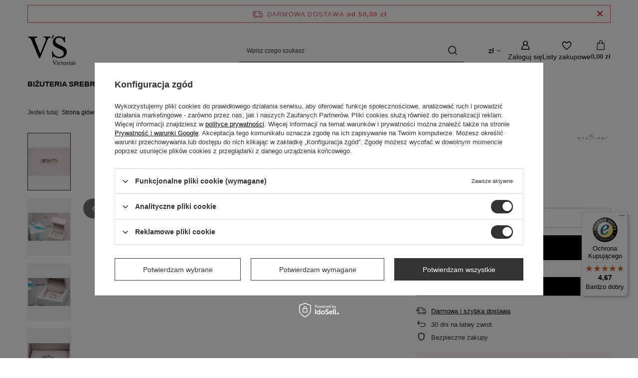

--- FILE ---
content_type: text/html; charset=utf-8
request_url: https://fajna-bizuteria.pl/product-pol-11891-PierscionekPXD1943R.html
body_size: 26045
content:
<!DOCTYPE html>
<html lang="pl" class="--freeShipping --vat --gross " ><head><link rel="preload" as="image" fetchpriority="high" href="/hpeciai/acc3813513048d49c87871ef3ae6b2e7/pol_pm_PierscionekPXD1943R-11891_1.webp"><meta name="viewport" content="initial-scale = 1.0, maximum-scale = 5.0, width=device-width, viewport-fit=cover"><meta http-equiv="Content-Type" content="text/html; charset=utf-8"><meta http-equiv="X-UA-Compatible" content="IE=edge"><title>PierścionekPXD1943R  | Biżuteria złota \ Pierścionki Biżuteria złota \ Zaręczynowe | fajna-bizuteria.pl</title><meta name="keywords" content=""><meta name="description" content=" | fajna-bizuteria.pl"><link rel="icon" href="/gfx/pol/favicon.ico"><meta name="theme-color" content="#333"><meta name="msapplication-navbutton-color" content="#333"><meta name="apple-mobile-web-app-status-bar-style" content="#333"><link rel="stylesheet" type="text/css" href="/gfx/pol/projector_style.css.gzip?r=1765603024"><style>
							#photos_slider[data-skeleton] .photos__link:before {
								padding-top: calc(min((303/450 * 100%), 303px));
							}
							@media (min-width: 979px) {.photos__slider[data-skeleton] .photos__figure:not(.--nav):first-child .photos__link {
								max-height: 303px;
							}}
						</style><script>var app_shop={urls:{prefix:'data="/gfx/'.replace('data="', '')+'pol/',graphql:'/graphql/v1/'},vars:{meta:{viewportContent:'initial-scale = 1.0, maximum-scale = 5.0, width=device-width, viewport-fit=cover'},priceType:'gross',priceTypeVat:true,productDeliveryTimeAndAvailabilityWithBasket:false,geoipCountryCode:'US',fairShopLogo: { enabled: false, image: '/gfx/standards/safe_light.svg'},currency:{id:'PLN',symbol:'zł',country:'pl',format:'###,##0.00',beforeValue:false,space:true,decimalSeparator:',',groupingSeparator:' '},language:{id:'pol',symbol:'pl',name:'Polski'},omnibus:{enabled:true,rebateCodeActivate:false,hidePercentageDiscounts:false,},},txt:{priceTypeText:' brutto',},fn:{},fnrun:{},files:[],graphql:{}};const getCookieByName=(name)=>{const value=`; ${document.cookie}`;const parts = value.split(`; ${name}=`);if(parts.length === 2) return parts.pop().split(';').shift();return false;};if(getCookieByName('freeeshipping_clicked')){document.documentElement.classList.remove('--freeShipping');}if(getCookieByName('rabateCode_clicked')){document.documentElement.classList.remove('--rabateCode');}function hideClosedBars(){const closedBarsArray=JSON.parse(localStorage.getItem('closedBars'))||[];if(closedBarsArray.length){const styleElement=document.createElement('style');styleElement.textContent=`${closedBarsArray.map((el)=>`#${el}`).join(',')}{display:none !important;}`;document.head.appendChild(styleElement);}}hideClosedBars();</script><meta name="robots" content="index,follow"><meta name="rating" content="general"><meta name="Author" content="SP&amp;V’S na bazie IdoSell (www.idosell.com/shop).">
<!-- Begin LoginOptions html -->

<style>
#client_new_social .service_item[data-name="service_Apple"]:before, 
#cookie_login_social_more .service_item[data-name="service_Apple"]:before,
.oscop_contact .oscop_login__service[data-service="Apple"]:before {
    display: block;
    height: 2.6rem;
    content: url('/gfx/standards/apple.svg?r=1743165583');
}
.oscop_contact .oscop_login__service[data-service="Apple"]:before {
    height: auto;
    transform: scale(0.8);
}
#client_new_social .service_item[data-name="service_Apple"]:has(img.service_icon):before,
#cookie_login_social_more .service_item[data-name="service_Apple"]:has(img.service_icon):before,
.oscop_contact .oscop_login__service[data-service="Apple"]:has(img.service_icon):before {
    display: none;
}
</style>

<!-- End LoginOptions html -->

<!-- Open Graph -->
<meta property="og:type" content="website"><meta property="og:url" content="https://fajna-bizuteria.pl/product-pol-11891-PierscionekPXD1943R.html
"><meta property="og:title" content="PierścionekPXD1943R"><meta property="og:site_name" content="SP&amp;V’S"><meta property="og:locale" content="pl_PL"><meta property="og:image" content="https://fajna-bizuteria.pl/hpeciai/515db9eb89157f410c08827cc7bb0860/pol_pl_PierscionekPXD1943R-11891_1.webp"><meta property="og:image:width" content="450"><meta property="og:image:height" content="303"><link rel="manifest" href="https://fajna-bizuteria.pl/data/include/pwa/1/manifest.json?t=3"><meta name="apple-mobile-web-app-capable" content="yes"><meta name="apple-mobile-web-app-status-bar-style" content="black"><meta name="apple-mobile-web-app-title" content="fajna-bizuteria.pl"><link rel="apple-touch-icon" href="/data/include/pwa/1/icon-128.png"><link rel="apple-touch-startup-image" href="/data/include/pwa/1/logo-512.png" /><meta name="msapplication-TileImage" content="/data/include/pwa/1/icon-144.png"><meta name="msapplication-TileColor" content="#2F3BA2"><meta name="msapplication-starturl" content="/"><script type="application/javascript">var _adblock = true;</script><script async src="/data/include/advertising.js"></script><script type="application/javascript">var statusPWA = {
                online: {
                    txt: "Połączono z internetem",
                    bg: "#5fa341"
                },
                offline: {
                    txt: "Brak połączenia z internetem",
                    bg: "#eb5467"
                }
            }</script><script async type="application/javascript" src="/ajax/js/pwa_online_bar.js?v=1&r=6"></script><script type="application/javascript" src="/ajax/js/webpush_subscription.js?v=1&r=4"></script><script type="application/javascript">WebPushHandler.publicKey = 'BL6cTUHyOLY8MZIp18qw7ju2V6Fyk5Abuak47lZV0+hYBnC9z8RVVaOP3sBsqopgXIq5BKYpjBMgazUhLI+cX2U=';WebPushHandler.version = '1';WebPushHandler.setPermissionValue();</script><script >
window.dataLayer = window.dataLayer || [];
window.gtag = function gtag() {
dataLayer.push(arguments);
}
gtag('consent', 'default', {
'ad_storage': 'denied',
'analytics_storage': 'denied',
'ad_personalization': 'denied',
'ad_user_data': 'denied',
'wait_for_update': 500
});

gtag('set', 'ads_data_redaction', true);
</script><script id="iaiscript_1" data-requirements="W10=" data-ga4_sel="ga4script">
window.iaiscript_1 = `<${'script'}  class='google_consent_mode_update'>
gtag('consent', 'update', {
'ad_storage': 'granted',
'analytics_storage': 'granted',
'ad_personalization': 'granted',
'ad_user_data': 'granted'
});
</${'script'}>`;
</script>
<!-- End Open Graph -->

<link rel="canonical" href="https://fajna-bizuteria.pl/product-pol-11891-PierscionekPXD1943R.html" />

                <!-- Global site tag (gtag.js) -->
                <script  async src="https://www.googletagmanager.com/gtag/js?id=G-XLTWN83NPD"></script>
                <script >
                    window.dataLayer = window.dataLayer || [];
                    window.gtag = function gtag(){dataLayer.push(arguments);}
                    gtag('js', new Date());
                    
                    gtag('config', 'G-XLTWN83NPD');

                </script>
                <link rel="stylesheet" type="text/css" href="/data/designs/63ee319b600453.74464693_51/gfx/pol/custom.css.gzip?r=1765790108">            <!-- Google Tag Manager -->
                    <script >(function(w,d,s,l,i){w[l]=w[l]||[];w[l].push({'gtm.start':
                    new Date().getTime(),event:'gtm.js'});var f=d.getElementsByTagName(s)[0],
                    j=d.createElement(s),dl=l!='dataLayer'?'&l='+l:'';j.async=true;j.src=
                    'https://www.googletagmanager.com/gtm.js?id='+i+dl;f.parentNode.insertBefore(j,f);
                    })(window,document,'script','dataLayer','GTM-WKQ4S9');</script>
            <!-- End Google Tag Manager -->
<!-- Begin additional html or js -->


<!--8|1|4| modified: 2023-11-24 10:22:38-->
<style>
.promo, .label.--promo {color: #fff;background: black;}
</style>
<!--9|1|5| modified: 2023-12-01 12:04:35-->
<style> 
.promo, .label.--promo {color: #fff;background: red;}
</style>
<!--10|1|6-->
<!-- Samba.ai pixel -->
            <script async src="https://yottlyscript.com/script.js?tp=151753091"></script>
            <!-- End Samba.ai pixel -->

<!-- End additional html or js -->
                <script>
                if (window.ApplePaySession && window.ApplePaySession.canMakePayments()) {
                    var applePayAvailabilityExpires = new Date();
                    applePayAvailabilityExpires.setTime(applePayAvailabilityExpires.getTime() + 2592000000); //30 days
                    document.cookie = 'applePayAvailability=yes; expires=' + applePayAvailabilityExpires.toUTCString() + '; path=/;secure;'
                    var scriptAppleJs = document.createElement('script');
                    scriptAppleJs.src = "/ajax/js/apple.js?v=3";
                    if (document.readyState === "interactive" || document.readyState === "complete") {
                          document.body.append(scriptAppleJs);
                    } else {
                        document.addEventListener("DOMContentLoaded", () => {
                            document.body.append(scriptAppleJs);
                        });  
                    }
                } else {
                    document.cookie = 'applePayAvailability=no; path=/;secure;'
                }
                </script>
                                <script>
                var listenerFn = function(event) {
                    if (event.origin !== "https://payment.idosell.com")
                        return;
                    
                    var isString = (typeof event.data === 'string' || event.data instanceof String);
                    if (!isString) return;
                    try {
                        var eventData = JSON.parse(event.data);
                    } catch (e) {
                        return;
                    }
                    if (!eventData) { return; }                                            
                    if (eventData.isError) { return; }
                    if (eventData.action != 'isReadyToPay') {return; }
                    
                    if (eventData.result.result && eventData.result.paymentMethodPresent) {
                        var googlePayAvailabilityExpires = new Date();
                        googlePayAvailabilityExpires.setTime(googlePayAvailabilityExpires.getTime() + 2592000000); //30 days
                        document.cookie = 'googlePayAvailability=yes; expires=' + googlePayAvailabilityExpires.toUTCString() + '; path=/;secure;'
                    } else {
                        document.cookie = 'googlePayAvailability=no; path=/;secure;'
                    }                                            
                }     
                if (!window.isAdded)
                {                                        
                    if (window.oldListener != null) {
                         window.removeEventListener('message', window.oldListener);
                    }                        
                    window.addEventListener('message', listenerFn);
                    window.oldListener = listenerFn;                                      
                       
                    const iframe = document.createElement('iframe');
                    iframe.src = "https://payment.idosell.com/assets/html/checkGooglePayAvailability.html?origin=https%3A%2F%2Ffajna-bizuteria.pl";
                    iframe.style.display = 'none';                                            

                    if (document.readyState === "interactive" || document.readyState === "complete") {
                          if (!window.isAdded) {
                              window.isAdded = true;
                              document.body.append(iframe);
                          }
                    } else {
                        document.addEventListener("DOMContentLoaded", () => {
                            if (!window.isAdded) {
                              window.isAdded = true;
                              document.body.append(iframe);
                          }
                        });  
                    }  
                }
                </script>
                <script>let paypalDate = new Date();
                    paypalDate.setTime(paypalDate.getTime() + 86400000);
                    document.cookie = 'payPalAvailability_PLN=-1; expires=' + paypalDate.getTime() + '; path=/; secure';
                </script><script src="/data/gzipFile/expressCheckout.js.gz"></script></head><body><div id="container" class="projector_page container max-width-1200"><header class=" commercial_banner"><script class="ajaxLoad">app_shop.vars.vat_registered="true";app_shop.vars.currency_format="###,##0.00";app_shop.vars.currency_before_value=false;app_shop.vars.currency_space=true;app_shop.vars.symbol="zł";app_shop.vars.id="PLN";app_shop.vars.baseurl="http://fajna-bizuteria.pl/";app_shop.vars.sslurl="https://fajna-bizuteria.pl/";app_shop.vars.curr_url="%2Fproduct-pol-11891-PierscionekPXD1943R.html";var currency_decimal_separator=',';var currency_grouping_separator=' ';app_shop.vars.blacklist_extension=["exe","com","swf","js","php"];app_shop.vars.blacklist_mime=["application/javascript","application/octet-stream","message/http","text/javascript","application/x-deb","application/x-javascript","application/x-shockwave-flash","application/x-msdownload"];app_shop.urls.contact="/contact-pol.html";</script><div id="viewType" style="display:none"></div><div id="menu_skip" class="menu_skip"><a href="#layout" class="btn --outline --medium menu_skip__link --layout">Przejdź do zawartości strony</a><a href="#menu_categories" class="btn --outline --medium menu_skip__link --menu">Przejdź do kategorii</a></div><div id="freeShipping" class="freeShipping"><span class="freeShipping__info">Darmowa dostawa</span><strong class="freeShipping__val">
				od 
				50,00 zł</strong><a href="" class="freeShipping__close" aria-label="Zamknij pasek informacyjny"></a></div><div id="logo" class="d-flex align-items-center" data-bg="/data/gfx/mask/pol/top_1_big.jpg"><a href="/" target="_self" aria-label="Logo sklepu"><img src="/data/gfx/mask/pol/logo_1_big.svg" alt="Logo zmienisz w MODERACJA &gt; Wygląd elementów w sklepie &gt; Zarządzanie wyglądem elementów sklepu" width="1200" height="1200"></a></div><form action="https://fajna-bizuteria.pl/search.php" method="get" id="menu_search" class="menu_search"><a href="#showSearchForm" class="menu_search__mobile" aria-label="Szukaj"></a><div class="menu_search__block"><div class="menu_search__item --input"><input class="menu_search__input" type="text" name="text" autocomplete="off" placeholder="Wpisz czego szukasz" aria-label="Wpisz czego szukasz"><button class="menu_search__submit" type="submit" aria-label="Szukaj"></button></div><div class="menu_search__item --results search_result"></div></div></form><div id="menu_top" class="menu_top"><div id="menu_settings" class="align-items-center justify-content-center justify-content-lg-end"><div class="open_trigger hover__wrapper --hover_touch" tabindex="0" aria-label="Kliknij, aby zmienić walutę"><span class="d-none d-md-inline-block flag_txt">zł</span><i class="icon-angle-down d-none d-md-inline-block"></i><form class="hover__element --right" action="https://fajna-bizuteria.pl/settings.php" method="post"><ul><li><div class="form-group"><span for="menu_settings_curr">Waluta</span><div class="select-after"><select class="form-control" name="curr" id="menu_settings_curr" aria-label="Waluta"><option value="PLN" selected>zł</option><option value="EUR">€ (1 zł = 0.237€)
																</option><option value="GBP">£ (1 zł = 0.2054£)
																</option></select></div></div></li><li class="buttons"><button class="btn --solid --large" type="submit">
									Zastosuj zmiany
								</button></li></ul></form></div></div><div class="account_links"><a class="account_links__item" href="https://fajna-bizuteria.pl/login.php" aria-label="Zaloguj się"><span class="account_links__text --logged-out">Zaloguj się</span></a></div><div class="shopping_list_top hover__wrapper" data-empty="true"><a href="https://fajna-bizuteria.pl/pl/shoppinglist/" class="wishlist_link slt_link --empty" aria-label="Listy zakupowe"><span class="slt_link__text">Listy zakupowe</span></a><div class="slt_lists hover__element"><ul class="slt_lists__nav"><li class="slt_lists__nav_item" data-list_skeleton="true" data-list_id="true" data-shared="true"><a href="#" class="slt_lists__nav_link" data-list_href="true"><span class="slt_lists__nav_name" data-list_name="true"></span><span class="slt_lists__count" data-list_count="true">0</span></a></li><li class="slt_lists__nav_item --empty"><a class="slt_lists__nav_link --empty" href="https://fajna-bizuteria.pl/pl/shoppinglist/"><span class="slt_lists__nav_name" data-list_name="true">Lista zakupowa</span><span class="slt_lists__count" data-list_count="true">0</span></a></li></ul></div></div><div id="menu_basket" class="top_basket hover__wrapper --skeleton --mobile_hide"><a class="top_basket__sub" title="Przejdź do koszyka" href="/basketedit.php" aria-label="Wartość koszyka: 0,00 zł"><span class="badge badge-info"></span><strong class="top_basket__price">0,00 zł</strong></a><div class="top_basket__express_checkout_container"><express-checkout type="basket"></express-checkout></div><script>
        app_shop.vars.cache_html = true;
      </script><div class="top_basket__details hover__element --skeleton"><div class="top_basket__skeleton --name"></div><div class="top_basket__skeleton --product"></div><div class="top_basket__skeleton --product"></div><div class="top_basket__skeleton --product --last"></div><div class="top_basket__skeleton --sep"></div><div class="top_basket__skeleton --summary"></div></div></div><template id="top_basket_product"><div class="top_basket__product"><a class="top_basket__img" title=""><picture><source type="image/webp" srcset=""></source><img src="" alt=""></picture></a><a class="top_basket__link" title=""></a><div class="top_basket__prices"><span class="top_basket__price"></span><span class="top_basket__unit"></span><span class="top_basket__vat"></span></div></div></template><template id="top_basket_summary"><div class="top_basket__summary_shipping_free"><span class="top_basket__summary_label --freeshipping_limit">Do darmowej dostawy brakuje <span class="top_basket__summary_value"></span></span><span class="progress_bar"><span class="progress_bar__value"></span></span></div><div class="top_basket__summary_item --worth"><span class="top_basket__summary_label">Wartość zamówienia:</span><b class="top_basket__summary_value"></b></div><div class="top_basket__summary_item --shipping"><span class="top_basket__summary_label">Koszt przesyłki:</span><b class="top_basket__summary_value"></b></div><div class="top_basket__buttons"><a class="btn --solid --large" data-ec-class="btn --outline --large" title="Przejdź do koszyka" href="/basketedit.php">
        Przejdź do koszyka
      </a><div id="top_basket__express_checkout_placeholder"></div></div></template><template id="top_basket_details"><div class="top_basket__details hover__element"><div class="top_basket__details_sub"><div class="headline"><span class="headline__name">Twój koszyk (<span class="top_basket__count"></span>)</span></div><div class="top_basket__products"></div><div class="top_basket__summary"></div></div></div></template></div><nav id="menu_categories" class="wide" aria-label="Kategorie główne"><button type="button" class="navbar-toggler" aria-label="Menu"><i class="icon-reorder"></i></button><div class="navbar-collapse" id="menu_navbar"><ul class="navbar-nav mx-md-n2"><li class="nav-item"><span class="nav-link-wrapper"><a  href="/bizuteria-srebrna" target="_self" title="Biżuteria srebrna" class="nav-link --l1" >Biżuteria srebrna</a><button class="nav-link-expand" type="button" aria-label="Biżuteria srebrna, Menu"></button></span><ul class="navbar-subnav"><li class="nav-header"><a href="#backLink" class="nav-header__backLink"><i class="icon-angle-left"></i></a><a  href="/bizuteria-srebrna" target="_self" title="Biżuteria srebrna" class="nav-link --l1" >Biżuteria srebrna</a></li><li class="nav-item"><a  href="/bizuteria-srebrna-damska" target="_self" title="Biżuteria Damska" class="nav-link --l2" >Biżuteria Damska</a><ul class="navbar-subsubnav"><li class="nav-header"><a href="#backLink" class="nav-header__backLink"><i class="icon-angle-left"></i></a><a  href="/bizuteria-srebrna-damska" target="_self" title="Biżuteria Damska" class="nav-link --l2" >Biżuteria Damska</a></li><li class="nav-item"><a  href="/pierscionki-srebrne" target="_self" title="Pierścionki" class="nav-link --l3" >Pierścionki</a></li><li class="nav-item"><a  href="/kolczyki-srebrne" target="_self" title="Kolczyki " class="nav-link --l3" >Kolczyki </a></li><li class="nav-item"><a  href="/naszyjniki-srebrne" target="_self" title="Naszyjniki" class="nav-link --l3" >Naszyjniki</a></li><li class="nav-item"><a  href="/bransoletki-srebrne" target="_self" title="Bransoletki" class="nav-link --l3" >Bransoletki</a></li><li class="nav-item"><a  href="/lancuszki-srebrne" target="_self" title="Łańcuszki" class="nav-link --l3" >Łańcuszki</a></li><li class="nav-item"><a  href="/komplety-bizuterii-srebrne" target="_self" title="Komplety" class="nav-link --l3" >Komplety</a></li><li class="nav-item"><a  href="/zawieszki-srebrne" target="_self" title="Zawieszki" class="nav-link --l3" >Zawieszki</a></li><li class="nav-item"><a  href="/bizuteria-srebrna-z-perlami" target="_self" title="Perły" class="nav-link --l3" >Perły</a></li><li class="nav-item"><a  href="/broszki-srebrne" target="_self" title="Broszki" class="nav-link --l3" >Broszki</a></li></ul></li><li class="nav-item"><a  href="/bizuteria-dla-dziewczynki" target="_self" title="Biżuteria dla Dziewczynki" class="nav-link --l2" >Biżuteria dla Dziewczynki</a><ul class="navbar-subsubnav"><li class="nav-header"><a href="#backLink" class="nav-header__backLink"><i class="icon-angle-left"></i></a><a  href="/bizuteria-dla-dziewczynki" target="_self" title="Biżuteria dla Dziewczynki" class="nav-link --l2" >Biżuteria dla Dziewczynki</a></li><li class="nav-item"><a  href="/kolczyki-dla-dziewczynki" target="_self" title="Kolczyki" class="nav-link --l3" >Kolczyki</a></li><li class="nav-item"><a  href="/zawieszki-dla-dziewczynki" target="_self" title="Zawieszki" class="nav-link --l3" >Zawieszki</a></li><li class="nav-item"><a  href="/pierscionki-srebrne-dla-dziewczynek" target="_self" title="Pierścionki" class="nav-link --l3" >Pierścionki</a></li><li class="nav-item"><a  href="/bizuteria-srebrna-dla-dziewczynek-staviori" target="_self" title="Staviori" class="nav-link --l3" >Staviori</a></li></ul></li><li class="nav-item"><a  href="/bizuteria-srebrna-meska" target="_self" title="Biżuteria Męska" class="nav-link --l2" >Biżuteria Męska</a><ul class="navbar-subsubnav"><li class="nav-header"><a href="#backLink" class="nav-header__backLink"><i class="icon-angle-left"></i></a><a  href="/bizuteria-srebrna-meska" target="_self" title="Biżuteria Męska" class="nav-link --l2" >Biżuteria Męska</a></li><li class="nav-item"><a  href="/bransolety-meskie-srebrne" target="_self" title="Bransoletki męskie" class="nav-link --l3" >Bransoletki męskie</a></li><li class="nav-item"><a  href="/lancuszki-srebrne-meskie" target="_self" title="Łańcuszki męskie" class="nav-link --l3" >Łańcuszki męskie</a></li><li class="nav-item"><a  href="/sygnety-meskie-srebrne" target="_self" title="Sygnety" class="nav-link --l3" >Sygnety</a></li></ul></li><li class="nav-item"><a  href="/dewocjonalia-srebrne" target="_self" title="Dewocjonalia srebrne" class="nav-link --l2" >Dewocjonalia srebrne</a><ul class="navbar-subsubnav"><li class="nav-header"><a href="#backLink" class="nav-header__backLink"><i class="icon-angle-left"></i></a><a  href="/dewocjonalia-srebrne" target="_self" title="Dewocjonalia srebrne" class="nav-link --l2" >Dewocjonalia srebrne</a></li><li class="nav-item"><a  href="/medaliki-srebrne" target="_self" title="Medaliki" class="nav-link --l3" >Medaliki</a></li><li class="nav-item"><a  href="/krzyzyki-srebrne" target="_self" title="Krzyżyki" class="nav-link --l3" >Krzyżyki</a></li></ul></li></ul></li><li class="nav-item nav-open"><span class="nav-link-wrapper"><a  href="/bizuteria-zlota" target="_self" title="Biżuteria złota" class="nav-link --l1 active" >Biżuteria złota</a><button class="nav-link-expand" type="button" aria-label="Biżuteria złota, Menu"></button></span><ul class="navbar-subnav"><li class="nav-header"><a href="#backLink" class="nav-header__backLink"><i class="icon-angle-left"></i></a><a  href="/bizuteria-zlota" target="_self" title="Biżuteria złota" class="nav-link --l1 active" >Biżuteria złota</a></li><li class="nav-item nav-open empty"><a  href="/pierscioki-zlote" target="_self" title="Pierścionki" class="nav-link --l2 active" >Pierścionki</a></li><li class="nav-item empty"><a  href="/pierscionki-zareczynowe-z-diamentami" target="_self" title="Zaręczynowe" class="nav-link --l2" >Zaręczynowe</a></li><li class="nav-item"><a  href="/obraczki-zlote" target="_self" title="Obrączki" class="nav-link --l2" >Obrączki</a><ul class="navbar-subsubnav"><li class="nav-header"><a href="#backLink" class="nav-header__backLink"><i class="icon-angle-left"></i></a><a  href="/obraczki-zlote" target="_self" title="Obrączki" class="nav-link --l2" >Obrączki</a></li><li class="nav-item"><a  href="/obraczki-zlote-z-diamentami" target="_self" title="z Diamentami" class="nav-link --l3" >z Diamentami</a></li><li class="nav-item"><a  href="/obraczki-z-bialego-zlota" target="_self" title="Z Białego Złota" class="nav-link --l3" >Z Białego Złota</a></li></ul></li><li class="nav-item empty"><a  href="/kolczyki-zlote" target="_self" title="Kolczyki" class="nav-link --l2" >Kolczyki</a></li><li class="nav-item empty"><a  href="/bransoletki-zlote" target="_self" title="Bransoletki" class="nav-link --l2" >Bransoletki</a></li><li class="nav-item empty"><a  href="/naszyjniki-zlote" target="_self" title="Naszyjniki" class="nav-link --l2" >Naszyjniki</a></li><li class="nav-item empty"><a  href="/lancuszki-zlote" target="_self" title="Łańcuszki" class="nav-link --l2" >Łańcuszki</a></li><li class="nav-item empty"><a  href="/zawieszki-zlote" target="_self" title="Zawieszki" class="nav-link --l2" >Zawieszki</a></li><li class="nav-item"><a  href="/krzyzyki-i-medaliki-zlote" target="_self" title="Krzyżyki i medaliki" class="nav-link --l2" >Krzyżyki i medaliki</a><ul class="navbar-subsubnav"><li class="nav-header"><a href="#backLink" class="nav-header__backLink"><i class="icon-angle-left"></i></a><a  href="/krzyzyki-i-medaliki-zlote" target="_self" title="Krzyżyki i medaliki" class="nav-link --l2" >Krzyżyki i medaliki</a></li><li class="nav-item"><a  href="/krzyzyki-zlote" target="_self" title="Krzyżyki" class="nav-link --l3" >Krzyżyki</a></li><li class="nav-item"><a  href="/medaliki-zlote" target="_self" title="Medaliki" class="nav-link --l3" >Medaliki</a></li></ul></li></ul></li><li class="nav-item"><span class="nav-link-wrapper"><a  href="/bizuteria-slubna" target="_self" title="Biżuteria Ślubna" class="nav-link --l1" >Biżuteria Ślubna</a><button class="nav-link-expand" type="button" aria-label="Biżuteria Ślubna, Menu"></button></span><ul class="navbar-subnav"><li class="nav-header"><a href="#backLink" class="nav-header__backLink"><i class="icon-angle-left"></i></a><a  href="/bizuteria-slubna" target="_self" title="Biżuteria Ślubna" class="nav-link --l1" >Biżuteria Ślubna</a></li><li class="nav-item empty"><a  href="/bizuteria-slubna-komplety" target="_self" title="Komplety Ślubne" class="nav-link --l2" >Komplety Ślubne</a></li><li class="nav-item empty"><a  href="/bizuteria-slubna-naszyjniki" target="_self" title="Naszyjniki Ślubne" class="nav-link --l2" >Naszyjniki Ślubne</a></li><li class="nav-item empty"><a  href="/bizuteria-slubna-bransoletki" target="_self" title="Bransoletki Ślubne" class="nav-link --l2" >Bransoletki Ślubne</a></li></ul></li><li class="nav-item"><span class="nav-link-wrapper"><a  href="https://fajna-bizuteria.pl/Bestsellery-sbestseller-pol.html" target="_self" title="Bestsellery" class="nav-link --l1" >Bestsellery</a></span></li><li class="nav-item"><span class="nav-link-wrapper"><a  href="/Nowosc-snewproducts-pol.html" target="_self" title="Nowości" class="nav-link --l1" >Nowości</a></span></li></ul></div></nav><div id="breadcrumbs" class="breadcrumbs"><div class="back_button"><button id="back_button"></button></div><nav class="list_wrapper" aria-label="Nawigacja okruszkowa"><ol><li><span>Jesteś tutaj:  </span></li><li class="bc-main"><span><a href="/">Strona główna</a></span></li><li class="category bc-item-1 --more"><a class="category" href="/bizuteria-zlota">Biżuteria złota</a><ul class="breadcrumbs__sub"><li class="breadcrumbs__item"><a class="breadcrumbs__link --link" href="/pierscioki-zlote">Pierścionki</a></li><li class="breadcrumbs__item"><a class="breadcrumbs__link --link" href="/pierscionki-zareczynowe-z-diamentami">Zaręczynowe</a></li><li class="breadcrumbs__item"><a class="breadcrumbs__link --link" href="/obraczki-zlote">Obrączki</a></li><li class="breadcrumbs__item"><a class="breadcrumbs__link --link" href="/kolczyki-zlote">Kolczyki</a></li><li class="breadcrumbs__item"><a class="breadcrumbs__link --link" href="/bransoletki-zlote">Bransoletki</a></li><li class="breadcrumbs__item"><a class="breadcrumbs__link --link" href="/naszyjniki-zlote">Naszyjniki</a></li><li class="breadcrumbs__item"><a class="breadcrumbs__link --link" href="/lancuszki-zlote">Łańcuszki</a></li><li class="breadcrumbs__item"><a class="breadcrumbs__link --link" href="/zawieszki-zlote">Zawieszki</a></li><li class="breadcrumbs__item"><a class="breadcrumbs__link --link" href="/krzyzyki-i-medaliki-zlote">Krzyżyki i medaliki</a></li></ul></li><li class="category bc-item-2 bc-active" aria-current="page"><a class="category" href="/pierscioki-zlote">Pierścionki</a></li><li class="bc-active bc-product-name" aria-current="page"><span>PierścionekPXD1943R</span></li></ol></nav></div></header><div id="layout" class="row clearfix"><aside class="col-3"><section class="shopping_list_menu"><div class="shopping_list_menu__block --lists slm_lists" data-empty="true"><a href="#showShoppingLists" class="slm_lists__label">Listy zakupowe</a><ul class="slm_lists__nav"><li class="slm_lists__nav_item" data-list_skeleton="true" data-list_id="true" data-shared="true"><a href="#" class="slm_lists__nav_link" data-list_href="true"><span class="slm_lists__nav_name" data-list_name="true"></span><span class="slm_lists__count" data-list_count="true">0</span></a></li><li class="slm_lists__nav_header"><a href="#hidehoppingLists" class="slm_lists__label"><span class="sr-only">Wróć</span>Listy zakupowe</a></li><li class="slm_lists__nav_item --empty"><a class="slm_lists__nav_link --empty" href="https://fajna-bizuteria.pl/pl/shoppinglist/"><span class="slm_lists__nav_name" data-list_name="true">Lista zakupowa</span><span class="sr-only">ilość produktów: </span><span class="slm_lists__count" data-list_count="true">0</span></a></li></ul><a href="#manage" class="slm_lists__manage d-none align-items-center d-md-flex">Zarządzaj listami</a></div><div class="shopping_list_menu__block --bought slm_bought"><a class="slm_bought__link d-flex" href="https://fajna-bizuteria.pl/products-bought.php">
				Lista dotychczas zamówionych produktów
			</a></div><div class="shopping_list_menu__block --info slm_info"><strong class="slm_info__label d-block mb-3">Jak działa lista zakupowa?</strong><ul class="slm_info__list"><li class="slm_info__list_item d-flex mb-3">
					Po zalogowaniu możesz umieścić i przechowywać na liście zakupowej dowolną liczbę produktów nieskończenie długo.
				</li><li class="slm_info__list_item d-flex mb-3">
					Dodanie produktu do listy zakupowej nie oznacza automatycznie jego rezerwacji.
				</li><li class="slm_info__list_item d-flex mb-3">
					Dla niezalogowanych klientów lista zakupowa przechowywana jest do momentu wygaśnięcia sesji (około 24h).
				</li></ul></div></section><div id="mobileCategories" class="mobileCategories"><div class="mobileCategories__item --menu"><button type="button" class="mobileCategories__link --active" data-ids="#menu_search,.shopping_list_menu,#menu_search,#menu_navbar,#menu_navbar3, #menu_blog">
                            Menu
                        </button></div><div class="mobileCategories__item --account"><button type="button" class="mobileCategories__link" data-ids="#menu_contact,#login_menu_block">
                            Konto
                        </button></div><div class="mobileCategories__item --settings"><button type="button" class="mobileCategories__link" data-ids="#menu_settings">
                                Ustawienia
                            </button></div></div><div class="setMobileGrid" data-item="#menu_navbar"></div><div class="setMobileGrid" data-item="#menu_navbar3" data-ismenu1="true"></div><div class="setMobileGrid" data-item="#menu_blog"></div><div class="login_menu_block d-lg-none" id="login_menu_block"><a class="sign_in_link" href="/login.php" title=""><i class="icon-user"></i><span>Zaloguj się</span></a><a class="registration_link" href="https://fajna-bizuteria.pl/client-new.php?register"><i class="icon-lock"></i><span>Zarejestruj się</span></a><a class="order_status_link" href="/order-open.php" title=""><i class="icon-globe"></i><span>Sprawdź status zamówienia</span></a></div><div class="setMobileGrid" data-item="#menu_contact"></div><div class="setMobileGrid" data-item="#menu_settings"></div></aside><main id="content" class="col-12"><div id="menu_compare_product" class="compare mb-2 pt-sm-3 pb-sm-3 mb-sm-3" style="display: none;"><div class="compare__label d-none d-sm-block">Dodane do porównania</div><div class="compare__sub" tabindex="-1"></div><div class="compare__buttons"><a class="compare__button btn --solid --secondary" href="https://fajna-bizuteria.pl/product-compare.php" title="Porównaj wszystkie produkty" target="_blank"><span>Porównaj produkty </span><span class="d-sm-none">(0)</span></a><a class="compare__button --remove btn d-none d-sm-block" href="https://fajna-bizuteria.pl/settings.php?comparers=remove&amp;product=###" title="Usuń wszystkie produkty">
					Usuń produkty
				</a></div><script>var cache_html = true;</script></div><section id="projector_photos" class="photos" data-thumbnails="true" data-thumbnails-count="auto" data-thumbnails-horizontal="false" data-thumbnails-arrows="false" data-thumbnails-slider="true" data-thumbnails-enable="true" data-slider-fade-effect="true" data-slider-enable="true" data-slider-freemode="false" data-slider-centered="false"><div id="photos_nav" class="photos__nav" style="--thumbnails-count: auto;" data-more-slides="NaN"><div class="swiper-button-prev"><i class="icon-angle-left"></i></div><div id="photos_nav_list" thumbsSlider="" class="photos__nav_wrapper swiper swiperThumbs"><div class="swiper-wrapper"><figure class="photos__figure --nav swiper-slide " data-slide-index="0"><picture><source type="image/webp" srcset="/hpeciai/6644e6c4519df50951b33e820920962f/pol_ps_PierscionekPXD1943R-11891_1.webp"></source><img class="photos__photo --nav" width="100" height="67" src="/hpeciai/79befa1274e26c629cb2ac9113bb5866/pol_ps_PierscionekPXD1943R-11891_1.jpg" loading="lazy" alt="PierścionekPXD1943R"></picture></figure><figure class="photos__figure --nav swiper-slide " data-slide-index="1"><picture><source type="image/webp" srcset="/hpeciai/738b8ae6815fecf3f738e3490b34f7d4/pol_ps_PierscionekPXD1943R-11891_3.webp"></source><img class="photos__photo --nav" width="100" height="67" src="/hpeciai/421e7af15be993d452cd81f7095e07c2/pol_ps_PierscionekPXD1943R-11891_3.jpg" loading="lazy" alt="PierścionekPXD1943R"></picture></figure><figure class="photos__figure --nav swiper-slide " data-slide-index="2"><picture><source type="image/webp" srcset="/hpeciai/ae2bfe01f93acfd5e0ce8782052fa9e1/pol_ps_PierscionekPXD1943R-11891_4.webp"></source><img class="photos__photo --nav" width="100" height="67" src="/hpeciai/257b1d7ffba9a87d6407c324359b84c6/pol_ps_PierscionekPXD1943R-11891_4.jpg" loading="lazy" alt="PierścionekPXD1943R"></picture></figure><figure class="photos__figure --nav swiper-slide " data-slide-index="3"><picture><source type="image/webp" srcset="/hpeciai/77b140a29f12394254ab6fc63c0ab52b/pol_ps_PierscionekPXD1943R-11891_5.webp"></source><img class="photos__photo --nav" width="100" height="67" src="/hpeciai/ff8400393c030556289c150ccef17379/pol_ps_PierscionekPXD1943R-11891_5.jpg" loading="lazy" alt="PierścionekPXD1943R"></picture></figure><figure class="photos__figure --nav swiper-slide " data-slide-index="4"><picture><source type="image/webp" srcset="/hpeciai/f8fb21a2f1a2eae259e3e6923ded9840/pol_ps_PierscionekPXD1943R-11891_6.webp"></source><img class="photos__photo --nav" width="100" height="67" src="/hpeciai/f7516132b9e8265efc15a89fbd64c1eb/pol_ps_PierscionekPXD1943R-11891_6.jpg" loading="lazy" alt="PierścionekPXD1943R"></picture></figure><figure class="photos__figure --nav swiper-slide " data-slide-index="5"><picture><source type="image/webp" srcset="/hpeciai/bf13e34775831b666e0a6adcd132151b/pol_ps_PierscionekPXD1943R-11891_7.webp"></source><img class="photos__photo --nav" width="100" height="67" src="/hpeciai/7f89b000eddfcb8367d266ce8e9a169b/pol_ps_PierscionekPXD1943R-11891_7.jpg" loading="lazy" alt="PierścionekPXD1943R"></picture></figure><figure class="photos__figure --nav swiper-slide " data-slide-index="6"><picture><source type="image/webp" srcset="/hpeciai/f37e2af9c6e8851e6ee68df2bcd2a558/pol_ps_PierscionekPXD1943R-11891_8.webp"></source><img class="photos__photo --nav" width="100" height="67" src="/hpeciai/d5d8e85e2e25db6f40bc575143b79ab5/pol_ps_PierscionekPXD1943R-11891_8.jpg" loading="lazy" alt="PierścionekPXD1943R"></picture></figure><figure class="photos__figure --nav swiper-slide " data-slide-index="7"><picture><source type="image/webp" srcset="/hpeciai/b049c88876be8121d2c42c6ec6047d0a/pol_ps_PierscionekPXD1943R-11891_9.webp"></source><img class="photos__photo --nav" width="100" height="67" src="/hpeciai/a0c4c3948337b11bfa6626241b91aa63/pol_ps_PierscionekPXD1943R-11891_9.jpg" loading="lazy" alt="PierścionekPXD1943R"></picture></figure><figure class="photos__figure --nav swiper-slide " data-slide-index="8"><picture><source type="image/webp" srcset="/hpeciai/0ae9287ddec5c4e24ca79431d5991d21/pol_ps_PierscionekPXD1943R-11891_10.webp"></source><img class="photos__photo --nav" width="100" height="67" src="/hpeciai/09194e4021501b541f9cff3971b5d20f/pol_ps_PierscionekPXD1943R-11891_10.jpg" loading="lazy" alt="PierścionekPXD1943R"></picture></figure><figure class="photos__figure --nav swiper-slide " data-slide-index="9"><picture><source type="image/webp" srcset="/hpeciai/da214e502062ee7b3fea9c3e52667b6f/pol_ps_PierscionekPXD1943R-11891_11.webp"></source><img class="photos__photo --nav" width="100" height="67" src="/hpeciai/49dc1ac7ad477f7a50b390c087148fc1/pol_ps_PierscionekPXD1943R-11891_11.jpg" loading="lazy" alt="PierścionekPXD1943R"></picture></figure><figure class="photos__figure --nav swiper-slide " data-slide-index="10"><picture><source type="image/webp" srcset="/hpeciai/7c0cd395bdade47f9c80d5ca5fa6c0fc/pol_ps_PierscionekPXD1943R-11891_2.webp"></source><img class="photos__photo --nav" width="100" height="67" src="/hpeciai/6d8e39156a977cfa8c2bfe7a2b1ea0b8/pol_ps_PierscionekPXD1943R-11891_2.jpg" loading="lazy" alt="PierścionekPXD1943R"></picture></figure></div></div><div class="swiper-button-next"><i class="icon-angle-right"></i></div></div><div id="photos_slider" class="photos__slider swiper" data-skeleton="true" data-photos-count="11"><div class="galleryNavigation --prev"><div class="swiper-button-prev --rounded"><i class="icon-angle-left"></i></div></div><div class="photos___slider_wrapper swiper-wrapper"><figure class="photos__figure swiper-slide " data-slide-index="0" tabindex="0"><picture><source type="image/webp" srcset="/hpeciai/acc3813513048d49c87871ef3ae6b2e7/pol_pm_PierscionekPXD1943R-11891_1.webp" data-img_high_res_webp="/hpeciai/515db9eb89157f410c08827cc7bb0860/pol_pl_PierscionekPXD1943R-11891_1.webp"></source><img class="photos__photo" width="450" height="303" src="/hpeciai/5301186ee2aa804f3c771c0d744ab346/pol_pm_PierscionekPXD1943R-11891_1.jpg" alt="PierścionekPXD1943R" data-img_high_res="/hpeciai/b1d44e31ae017516720629a210da493a/pol_pl_PierscionekPXD1943R-11891_1.jpg"></picture></figure><figure class="photos__figure swiper-slide slide-lazy" data-slide-index="1"><picture><source type="image/webp" srcset="/hpeciai/0ce66a32bb06c601467dea69093f9413/pol_pm_PierscionekPXD1943R-11891_3.webp" data-img_high_res_webp="/hpeciai/be7253d6536f5cfd202e635aa545c6f3/pol_pl_PierscionekPXD1943R-11891_3.webp"></source><img class="photos__photo" width="450" height="300" src="/hpeciai/169c5a48aa4fb876349d0bb0a6edb6b6/pol_pm_PierscionekPXD1943R-11891_3.jpg" alt="PierścionekPXD1943R" data-img_high_res="/hpeciai/32597ab52bde63da29d1241001ef901d/pol_pl_PierscionekPXD1943R-11891_3.jpg" loading="lazy"></picture><div class="swiper-lazy-preloader"></div></figure><figure class="photos__figure swiper-slide slide-lazy" data-slide-index="2"><picture><source type="image/webp" srcset="/hpeciai/76c0f52a4badc75456fa2dc05d04c682/pol_pm_PierscionekPXD1943R-11891_4.webp" data-img_high_res_webp="/hpeciai/0ade75e7e538a6729ee469ca99ccaca8/pol_pl_PierscionekPXD1943R-11891_4.webp"></source><img class="photos__photo" width="450" height="300" src="/hpeciai/ad140e19ec32402a5c933253af5f225d/pol_pm_PierscionekPXD1943R-11891_4.jpg" alt="PierścionekPXD1943R" data-img_high_res="/hpeciai/ada850e91dfc8f9b38c9985c063d9370/pol_pl_PierscionekPXD1943R-11891_4.jpg" loading="lazy"></picture><div class="swiper-lazy-preloader"></div></figure><figure class="photos__figure swiper-slide slide-lazy" data-slide-index="3"><picture><source type="image/webp" srcset="/hpeciai/5b5273a117e0979fb6fe55e51dd6f847/pol_pm_PierscionekPXD1943R-11891_5.webp" data-img_high_res_webp="/hpeciai/c4550f7ae938e18b3843852d3ad1f958/pol_pl_PierscionekPXD1943R-11891_5.webp"></source><img class="photos__photo" width="450" height="300" src="/hpeciai/ad4f747285753e22e6b545f4e955d425/pol_pm_PierscionekPXD1943R-11891_5.jpg" alt="PierścionekPXD1943R" data-img_high_res="/hpeciai/fde8c568888a494e0156fca944774d63/pol_pl_PierscionekPXD1943R-11891_5.jpg" loading="lazy"></picture><div class="swiper-lazy-preloader"></div></figure><figure class="photos__figure swiper-slide slide-lazy" data-slide-index="4"><picture><source type="image/webp" srcset="/hpeciai/d487b52daa49f6491c3ddae88ed4e264/pol_pm_PierscionekPXD1943R-11891_6.webp" data-img_high_res_webp="/hpeciai/43b26cdfe8045fe6e4a9fcd92797ddeb/pol_pl_PierscionekPXD1943R-11891_6.webp"></source><img class="photos__photo" width="450" height="300" src="/hpeciai/709bb0b1a4eef6800801024d25b0238c/pol_pm_PierscionekPXD1943R-11891_6.jpg" alt="PierścionekPXD1943R" data-img_high_res="/hpeciai/534c06a819dcff3e83b10ce1da0021b4/pol_pl_PierscionekPXD1943R-11891_6.jpg" loading="lazy"></picture><div class="swiper-lazy-preloader"></div></figure><figure class="photos__figure swiper-slide slide-lazy" data-slide-index="5"><picture><source type="image/webp" srcset="/hpeciai/0dcc933c97df154db772b1ddd3880ac1/pol_pm_PierscionekPXD1943R-11891_7.webp" data-img_high_res_webp="/hpeciai/881ff2dc8afd282b4629945c9bba6d20/pol_pl_PierscionekPXD1943R-11891_7.webp"></source><img class="photos__photo" width="450" height="300" src="/hpeciai/30cb8f02e1c42ddf75dea2e52c8c931d/pol_pm_PierscionekPXD1943R-11891_7.jpg" alt="PierścionekPXD1943R" data-img_high_res="/hpeciai/b0025c26d29ebd47ebda72eee253d161/pol_pl_PierscionekPXD1943R-11891_7.jpg" loading="lazy"></picture><div class="swiper-lazy-preloader"></div></figure><figure class="photos__figure swiper-slide slide-lazy" data-slide-index="6"><picture><source type="image/webp" srcset="/hpeciai/433edf85e648935e7c77600360f7aca0/pol_pm_PierscionekPXD1943R-11891_8.webp" data-img_high_res_webp="/hpeciai/543ddecee7d5013badd52361d8be3830/pol_pl_PierscionekPXD1943R-11891_8.webp"></source><img class="photos__photo" width="450" height="300" src="/hpeciai/0e8ab621733d1f38697a2f1d0dbceb9e/pol_pm_PierscionekPXD1943R-11891_8.jpg" alt="PierścionekPXD1943R" data-img_high_res="/hpeciai/14f5462628b191bb12189b375649793f/pol_pl_PierscionekPXD1943R-11891_8.jpg" loading="lazy"></picture><div class="swiper-lazy-preloader"></div></figure><figure class="photos__figure swiper-slide slide-lazy" data-slide-index="7"><picture><source type="image/webp" srcset="/hpeciai/0f8b3d26de073b317960ffbad5328ac0/pol_pm_PierscionekPXD1943R-11891_9.webp" data-img_high_res_webp="/hpeciai/ad70a8f71fba0ccf8bebba3508a7f03b/pol_pl_PierscionekPXD1943R-11891_9.webp"></source><img class="photos__photo" width="450" height="300" src="/hpeciai/bdc841b0e6e71a64e2783e9e74e95984/pol_pm_PierscionekPXD1943R-11891_9.jpg" alt="PierścionekPXD1943R" data-img_high_res="/hpeciai/37e3f790e16a2a5d17bae7b96074e975/pol_pl_PierscionekPXD1943R-11891_9.jpg" loading="lazy"></picture><div class="swiper-lazy-preloader"></div></figure><figure class="photos__figure swiper-slide slide-lazy" data-slide-index="8"><picture><source type="image/webp" srcset="/hpeciai/a7d2e39efe0e2bcbd050bc2721a403b3/pol_pm_PierscionekPXD1943R-11891_10.webp" data-img_high_res_webp="/hpeciai/3728178c9ac732b2db67a62361946996/pol_pl_PierscionekPXD1943R-11891_10.webp"></source><img class="photos__photo" width="450" height="300" src="/hpeciai/7c10fbe4cd419b3ed87ce54b29adc20c/pol_pm_PierscionekPXD1943R-11891_10.jpg" alt="PierścionekPXD1943R" data-img_high_res="/hpeciai/b0cb8082721f25d10d5e4a7afec60ed2/pol_pl_PierscionekPXD1943R-11891_10.jpg" loading="lazy"></picture><div class="swiper-lazy-preloader"></div></figure><figure class="photos__figure swiper-slide slide-lazy" data-slide-index="9"><picture><source type="image/webp" srcset="/hpeciai/57fcdaa9ca7a5ae9fb1b784065d03d08/pol_pm_PierscionekPXD1943R-11891_11.webp" data-img_high_res_webp="/hpeciai/d72b5b6d39151a496da883b4bb97c602/pol_pl_PierscionekPXD1943R-11891_11.webp"></source><img class="photos__photo" width="450" height="300" src="/hpeciai/a8be95bf1a1efff6c8efa68bd8e47b03/pol_pm_PierscionekPXD1943R-11891_11.jpg" alt="PierścionekPXD1943R" data-img_high_res="/hpeciai/728b5b0c422a72594db64c4f1459bda9/pol_pl_PierscionekPXD1943R-11891_11.jpg" loading="lazy"></picture><div class="swiper-lazy-preloader"></div></figure><figure class="photos__figure swiper-slide slide-lazy" data-slide-index="10"><picture><source type="image/webp" srcset="/hpeciai/a80e79ee150b3550d8a615d4cbbe79aa/pol_pm_PierscionekPXD1943R-11891_2.webp" data-img_high_res_webp="/hpeciai/cc5399f12902e517c7debc3bb60e525b/pol_pl_PierscionekPXD1943R-11891_2.webp"></source><img class="photos__photo" width="450" height="300" src="/hpeciai/947f95b19dbaefbb4ef3414bbeef3ce6/pol_pm_PierscionekPXD1943R-11891_2.jpg" alt="PierścionekPXD1943R" data-img_high_res="/hpeciai/dc023ce64c76f06973713b49c9ba4e5d/pol_pl_PierscionekPXD1943R-11891_2.jpg" loading="lazy"></picture><div class="swiper-lazy-preloader"></div></figure></div><div class="galleryPagination"><div class="swiper-pagination"></div></div><div class="galleryNavigation"><div class="swiper-button-next --rounded"><i class="icon-angle-right"></i></div></div></div></section><template id="GalleryModalTemplate"><div class="gallery_modal__wrapper" id="galleryModal"><div class="gallery_modal__header"><div class="gallery_modal__counter"></div><div class="gallery_modal__name">PierścionekPXD1943R</div></div><div class="gallery_modal__sliders photos --gallery-modal"></div><div class="galleryNavigation"><div class="swiper-button-prev --rounded"><i class="icon-angle-left"></i></div><div class="swiper-button-next --rounded"><i class="icon-angle-right"></i></div></div></div></template><section id="projector_productname" class="product_name"><div class="product_name__block --info d-flex mb-2"><div class="product_name__sub --firm ml-auto pl-1 d-flex justify-content-end align-items-start"><a class="firm_logo d-block" href="/firm-pol-1308137277-Staviori.html"><img class="b-lazy" src="/gfx/standards/loader.gif?r=1765602948" data-src="/data/lang/pol/producers/gfx/projector/1308137277_1.png" title="Staviori" alt="Staviori"></a></div></div><div class="product_name__block --name mb-2"><h1 class="product_name__name m-0">PierścionekPXD1943R</h1></div></section><script class="ajaxLoad">
	cena_raty = 4990.00;
	client_login = 'false';
	
	client_points = '';
	points_used = '';
	shop_currency = 'zł';
	trust_level = '0';

	window.product_config = {
		// Czy produkt jest kolekcją
		isCollection: false,
		isBundleOrConfigurator: false,
		// Czy produkt zawiera rabat ilościowy
		hasMultiPackRebate: false,
		// Flaga czy produkt ma ustawione ceny per rozmiar
		hasPricesPerSize: false,
		// Flaga czy włączone są subskrypcje
		hasSubscriptionsEnabled: false,
		// Typ subskrypcji
		subscriptionType: false,
	};

	window.product_data = [{
		// ID produktu
		id: 11891,
		// Typ produktu
		type: "product_item",
		selected: true,
		// Wybrany rozmiar
		selected_size_list: [],
	
		// Punkty - produkt
		for_points: false,
	
		// Ilośc punktów
		points: false,
		// Ilość otrzymanych punktów za zakup
		pointsReceive: false,
		// Jednostki
		unit: {
			name: "szt.",
			plural: "szt.",
			singular: "szt.",
			precision: "0",
			sellBy: 1,
		},
		// Waluta
		currency: "zł",
		// Domyślne ceny produktu
		base_price: {
			maxprice: "4990.00",
			maxprice_formatted: "4 990,00 zł",
			maxprice_net: "4056.91",
			maxprice_net_formatted: "4 056,91 zł",
			minprice: "4990.00",
			minprice_formatted: "4 990,00 zł",
			minprice_net: "4056.91",
			minprice_net_formatted: "4 056,91 zł",
			size_max_maxprice_net: "0.00",
			size_min_maxprice_net: "0.00",
			size_max_maxprice_net_formatted: "0,00 zł",
			size_min_maxprice_net_formatted: "0,00 zł",
			size_max_maxprice: "0.00",
			size_min_maxprice: "0.00",
			size_max_maxprice_formatted: "0,00 zł",
			size_min_maxprice_formatted: "0,00 zł",
			price_unit_sellby: "4990.00",
			value: "4990.00",
			price_formatted: "4 990,00 zł",
			price_net: "4056.91",
			price_net_formatted: "4 056,91 zł",
			vat: "23",
			worth: "4990.00",
			worth_net: "4056.91",
			worth_formatted: "4 990,00 zł",
			worth_net_formatted: "4 056,91 zł",
			basket_enable: "y",
			special_offer: "false",
			rebate_code_active: "n",
			priceformula_error: "false",
			
		},
		// Zakresy ilości produktu
		order_quantity_range: {
			subscription_min_quantity: false,
			
		},
		// Rozmiary
		sizes: [
			{
				name: "10",
				id: "X",
				product_id: 11891,
				amount: -1,
				amount_mo: -1,
				amount_mw: 0,
				amount_mp: 0,
				selected: false,
				// Punkty - rozmiar
				for_points: false,
				phone_price: false,
				
				availability: {
					visible: false,
					description: "Produkt na zamówienie",
					description_tel: "",
					status: "order",
					icon: "/data/lang/pol/available_graph/graph_1_12.svg",
					icon_tel: "",
					delivery_days_undefined: false,
				},
				
				price: {
					price: {
						gross: {
								value: 4990.00,

								formatted: "4 990,00 zł"
							}
					},
					omnibusPrice: {
						gross: false
					},
					omnibusPriceDetails: {
						youSavePercent: null,

						omnibusPriceIsHigherThanSellingPrice:false,

						newPriceEffectiveUntil: {
							formatted: ''
						},
					},
					min: {
						gross: false
					},
					max: {
						gross: false
					},
					youSavePercent: null,
					beforeRebate: {
						gross: false
					},
					beforeRebateDetails: {
						youSavePercent: null
					},
					advancePrice: {
						gross: null
					},
					suggested: {
						gross: false
					},
					advance: {
						gross: false
					},
					depositPrice: {
						gross: false
					},
					totalDepositPrice: {
						gross: false
					},
					rebateNumber:false
				},
				shippingTime: {
					shippingTime: {
						time: {
							days: 2,
							hours: 0,
							minutes: 0,
						},
						weekDay: 2,
						weekAmount: 0,
						today: false,
					},
					time: "2026-01-20 09:00",
					unknownTime: false,
					todayShipmentDeadline: false,
				}},
			{
				name: "11",
				id: "Y",
				product_id: 11891,
				amount: -1,
				amount_mo: -1,
				amount_mw: 0,
				amount_mp: 0,
				selected: false,
				// Punkty - rozmiar
				for_points: false,
				phone_price: false,
				
				availability: {
					visible: false,
					description: "Produkt na zamówienie",
					description_tel: "",
					status: "order",
					icon: "/data/lang/pol/available_graph/graph_1_12.svg",
					icon_tel: "",
					delivery_days_undefined: false,
				},
				
				price: {
					price: {
						gross: {
								value: 4990.00,

								formatted: "4 990,00 zł"
							}
					},
					omnibusPrice: {
						gross: false
					},
					omnibusPriceDetails: {
						youSavePercent: null,

						omnibusPriceIsHigherThanSellingPrice:false,

						newPriceEffectiveUntil: {
							formatted: ''
						},
					},
					min: {
						gross: false
					},
					max: {
						gross: false
					},
					youSavePercent: null,
					beforeRebate: {
						gross: false
					},
					beforeRebateDetails: {
						youSavePercent: null
					},
					advancePrice: {
						gross: null
					},
					suggested: {
						gross: false
					},
					advance: {
						gross: false
					},
					depositPrice: {
						gross: false
					},
					totalDepositPrice: {
						gross: false
					},
					rebateNumber:false
				},
				shippingTime: {
					shippingTime: {
						time: {
							days: 2,
							hours: 0,
							minutes: 0,
						},
						weekDay: 2,
						weekAmount: 0,
						today: false,
					},
					time: "2026-01-20 09:00",
					unknownTime: false,
					todayShipmentDeadline: false,
				}},
			{
				name: "12",
				id: "Z",
				product_id: 11891,
				amount: -1,
				amount_mo: -1,
				amount_mw: 0,
				amount_mp: 0,
				selected: false,
				// Punkty - rozmiar
				for_points: false,
				phone_price: false,
				
				availability: {
					visible: false,
					description: "Produkt na zamówienie",
					description_tel: "",
					status: "order",
					icon: "/data/lang/pol/available_graph/graph_1_12.svg",
					icon_tel: "",
					delivery_days_undefined: false,
				},
				
				price: {
					price: {
						gross: {
								value: 4990.00,

								formatted: "4 990,00 zł"
							}
					},
					omnibusPrice: {
						gross: false
					},
					omnibusPriceDetails: {
						youSavePercent: null,

						omnibusPriceIsHigherThanSellingPrice:false,

						newPriceEffectiveUntil: {
							formatted: ''
						},
					},
					min: {
						gross: false
					},
					max: {
						gross: false
					},
					youSavePercent: null,
					beforeRebate: {
						gross: false
					},
					beforeRebateDetails: {
						youSavePercent: null
					},
					advancePrice: {
						gross: null
					},
					suggested: {
						gross: false
					},
					advance: {
						gross: false
					},
					depositPrice: {
						gross: false
					},
					totalDepositPrice: {
						gross: false
					},
					rebateNumber:false
				},
				shippingTime: {
					shippingTime: {
						time: {
							days: 2,
							hours: 0,
							minutes: 0,
						},
						weekDay: 2,
						weekAmount: 0,
						today: false,
					},
					time: "2026-01-20 09:00",
					unknownTime: false,
					todayShipmentDeadline: false,
				}},
			{
				name: "13",
				id: "1",
				product_id: 11891,
				amount: -1,
				amount_mo: -1,
				amount_mw: 0,
				amount_mp: 0,
				selected: false,
				// Punkty - rozmiar
				for_points: false,
				phone_price: false,
				
				availability: {
					visible: false,
					description: "Produkt na zamówienie",
					description_tel: "",
					status: "order",
					icon: "/data/lang/pol/available_graph/graph_1_12.svg",
					icon_tel: "",
					delivery_days_undefined: false,
				},
				
				price: {
					price: {
						gross: {
								value: 4990.00,

								formatted: "4 990,00 zł"
							}
					},
					omnibusPrice: {
						gross: false
					},
					omnibusPriceDetails: {
						youSavePercent: null,

						omnibusPriceIsHigherThanSellingPrice:false,

						newPriceEffectiveUntil: {
							formatted: ''
						},
					},
					min: {
						gross: false
					},
					max: {
						gross: false
					},
					youSavePercent: null,
					beforeRebate: {
						gross: false
					},
					beforeRebateDetails: {
						youSavePercent: null
					},
					advancePrice: {
						gross: null
					},
					suggested: {
						gross: false
					},
					advance: {
						gross: false
					},
					depositPrice: {
						gross: false
					},
					totalDepositPrice: {
						gross: false
					},
					rebateNumber:false
				},
				shippingTime: {
					shippingTime: {
						time: {
							days: 2,
							hours: 0,
							minutes: 0,
						},
						weekDay: 2,
						weekAmount: 0,
						today: false,
					},
					time: "2026-01-20 09:00",
					unknownTime: false,
					todayShipmentDeadline: false,
				}},
			{
				name: "14",
				id: "2",
				product_id: 11891,
				amount: -1,
				amount_mo: -1,
				amount_mw: 0,
				amount_mp: 0,
				selected: false,
				// Punkty - rozmiar
				for_points: false,
				phone_price: false,
				
				availability: {
					visible: false,
					description: "Produkt na zamówienie",
					description_tel: "",
					status: "order",
					icon: "/data/lang/pol/available_graph/graph_1_12.svg",
					icon_tel: "",
					delivery_days_undefined: false,
				},
				
				price: {
					price: {
						gross: {
								value: 4990.00,

								formatted: "4 990,00 zł"
							}
					},
					omnibusPrice: {
						gross: false
					},
					omnibusPriceDetails: {
						youSavePercent: null,

						omnibusPriceIsHigherThanSellingPrice:false,

						newPriceEffectiveUntil: {
							formatted: ''
						},
					},
					min: {
						gross: false
					},
					max: {
						gross: false
					},
					youSavePercent: null,
					beforeRebate: {
						gross: false
					},
					beforeRebateDetails: {
						youSavePercent: null
					},
					advancePrice: {
						gross: null
					},
					suggested: {
						gross: false
					},
					advance: {
						gross: false
					},
					depositPrice: {
						gross: false
					},
					totalDepositPrice: {
						gross: false
					},
					rebateNumber:false
				},
				shippingTime: {
					shippingTime: {
						time: {
							days: 2,
							hours: 0,
							minutes: 0,
						},
						weekDay: 2,
						weekAmount: 0,
						today: false,
					},
					time: "2026-01-20 09:00",
					unknownTime: false,
					todayShipmentDeadline: false,
				}},
			{
				name: "15",
				id: "3",
				product_id: 11891,
				amount: -1,
				amount_mo: -1,
				amount_mw: 0,
				amount_mp: 0,
				selected: false,
				// Punkty - rozmiar
				for_points: false,
				phone_price: false,
				
				availability: {
					visible: false,
					description: "Produkt na zamówienie",
					description_tel: "",
					status: "order",
					icon: "/data/lang/pol/available_graph/graph_1_12.svg",
					icon_tel: "",
					delivery_days_undefined: false,
				},
				
				price: {
					price: {
						gross: {
								value: 4990.00,

								formatted: "4 990,00 zł"
							}
					},
					omnibusPrice: {
						gross: false
					},
					omnibusPriceDetails: {
						youSavePercent: null,

						omnibusPriceIsHigherThanSellingPrice:false,

						newPriceEffectiveUntil: {
							formatted: ''
						},
					},
					min: {
						gross: false
					},
					max: {
						gross: false
					},
					youSavePercent: null,
					beforeRebate: {
						gross: false
					},
					beforeRebateDetails: {
						youSavePercent: null
					},
					advancePrice: {
						gross: null
					},
					suggested: {
						gross: false
					},
					advance: {
						gross: false
					},
					depositPrice: {
						gross: false
					},
					totalDepositPrice: {
						gross: false
					},
					rebateNumber:false
				},
				shippingTime: {
					shippingTime: {
						time: {
							days: 2,
							hours: 0,
							minutes: 0,
						},
						weekDay: 2,
						weekAmount: 0,
						today: false,
					},
					time: "2026-01-20 09:00",
					unknownTime: false,
					todayShipmentDeadline: false,
				}},
			{
				name: "16",
				id: "5",
				product_id: 11891,
				amount: -1,
				amount_mo: -1,
				amount_mw: 0,
				amount_mp: 0,
				selected: false,
				// Punkty - rozmiar
				for_points: false,
				phone_price: false,
				
				availability: {
					visible: false,
					description: "Produkt na zamówienie",
					description_tel: "",
					status: "order",
					icon: "/data/lang/pol/available_graph/graph_1_12.svg",
					icon_tel: "",
					delivery_days_undefined: false,
				},
				
				price: {
					price: {
						gross: {
								value: 4990.00,

								formatted: "4 990,00 zł"
							}
					},
					omnibusPrice: {
						gross: false
					},
					omnibusPriceDetails: {
						youSavePercent: null,

						omnibusPriceIsHigherThanSellingPrice:false,

						newPriceEffectiveUntil: {
							formatted: ''
						},
					},
					min: {
						gross: false
					},
					max: {
						gross: false
					},
					youSavePercent: null,
					beforeRebate: {
						gross: false
					},
					beforeRebateDetails: {
						youSavePercent: null
					},
					advancePrice: {
						gross: null
					},
					suggested: {
						gross: false
					},
					advance: {
						gross: false
					},
					depositPrice: {
						gross: false
					},
					totalDepositPrice: {
						gross: false
					},
					rebateNumber:false
				},
				shippingTime: {
					shippingTime: {
						time: {
							days: 2,
							hours: 0,
							minutes: 0,
						},
						weekDay: 2,
						weekAmount: 0,
						today: false,
					},
					time: "2026-01-20 09:00",
					unknownTime: false,
					todayShipmentDeadline: false,
				}},
			{
				name: "17",
				id: "6",
				product_id: 11891,
				amount: -1,
				amount_mo: -1,
				amount_mw: 0,
				amount_mp: 0,
				selected: false,
				// Punkty - rozmiar
				for_points: false,
				phone_price: false,
				
				availability: {
					visible: false,
					description: "Produkt na zamówienie",
					description_tel: "",
					status: "order",
					icon: "/data/lang/pol/available_graph/graph_1_12.svg",
					icon_tel: "",
					delivery_days_undefined: false,
				},
				
				price: {
					price: {
						gross: {
								value: 4990.00,

								formatted: "4 990,00 zł"
							}
					},
					omnibusPrice: {
						gross: false
					},
					omnibusPriceDetails: {
						youSavePercent: null,

						omnibusPriceIsHigherThanSellingPrice:false,

						newPriceEffectiveUntil: {
							formatted: ''
						},
					},
					min: {
						gross: false
					},
					max: {
						gross: false
					},
					youSavePercent: null,
					beforeRebate: {
						gross: false
					},
					beforeRebateDetails: {
						youSavePercent: null
					},
					advancePrice: {
						gross: null
					},
					suggested: {
						gross: false
					},
					advance: {
						gross: false
					},
					depositPrice: {
						gross: false
					},
					totalDepositPrice: {
						gross: false
					},
					rebateNumber:false
				},
				shippingTime: {
					shippingTime: {
						time: {
							days: 2,
							hours: 0,
							minutes: 0,
						},
						weekDay: 2,
						weekAmount: 0,
						today: false,
					},
					time: "2026-01-20 09:00",
					unknownTime: false,
					todayShipmentDeadline: false,
				}},
			{
				name: "18",
				id: "7",
				product_id: 11891,
				amount: -1,
				amount_mo: -1,
				amount_mw: 0,
				amount_mp: 0,
				selected: false,
				// Punkty - rozmiar
				for_points: false,
				phone_price: false,
				
				availability: {
					visible: false,
					description: "Produkt na zamówienie",
					description_tel: "",
					status: "order",
					icon: "/data/lang/pol/available_graph/graph_1_12.svg",
					icon_tel: "",
					delivery_days_undefined: false,
				},
				
				price: {
					price: {
						gross: {
								value: 4990.00,

								formatted: "4 990,00 zł"
							}
					},
					omnibusPrice: {
						gross: false
					},
					omnibusPriceDetails: {
						youSavePercent: null,

						omnibusPriceIsHigherThanSellingPrice:false,

						newPriceEffectiveUntil: {
							formatted: ''
						},
					},
					min: {
						gross: false
					},
					max: {
						gross: false
					},
					youSavePercent: null,
					beforeRebate: {
						gross: false
					},
					beforeRebateDetails: {
						youSavePercent: null
					},
					advancePrice: {
						gross: null
					},
					suggested: {
						gross: false
					},
					advance: {
						gross: false
					},
					depositPrice: {
						gross: false
					},
					totalDepositPrice: {
						gross: false
					},
					rebateNumber:false
				},
				shippingTime: {
					shippingTime: {
						time: {
							days: 2,
							hours: 0,
							minutes: 0,
						},
						weekDay: 2,
						weekAmount: 0,
						today: false,
					},
					time: "2026-01-20 09:00",
					unknownTime: false,
					todayShipmentDeadline: false,
				}},
			
		],
		
		subscription: {
			rangeEnabled: false,
			min: {
				price: {
					gross: {
						value: "4990.00",
					},
					net: {
						value: ""
					},
				},
				save: "",
				before: "4990.00"
			},
			max: false,
		},
	}];
</script><form id="projector_form" class="projector_details is-validated " action="https://fajna-bizuteria.pl/basketchange.php" method="post" data-product_id="11891" data-type="product_item" data-bundle_configurator="false" data-price-type="gross" data-product-display-type="single-with-variants"><button form="projector_form" style="display:none;" type="submit"></button><input form="projector_form" id="projector_product_hidden" type="hidden" name="product" value="11891"><input form="projector_form" id="projector_size_hidden" type="hidden" name="size" autocomplete="off"><input form="projector_form" id="projector_mode_hidden" type="hidden" name="mode" value="1"><div class="projector_details__wrapper --oneclick"><div id="projector_sizes_section" class="projector_sizes" data-select="true"><span class="projector_sizes__label">Rozmiar</span><div class="projector_sizes__sub"><select form="projector_form" name="projector_sizes" id="projector_sizes_select" class="projector_sizes__select f-select --placeholder" aria-label="Wybierz rozmiar"><option>Wybierz rozmiar</option><option value="X" data-count="-1" data-product-id="11891" data-size-type="X">10</option><option value="Y" data-count="-1" data-product-id="11891" data-size-type="Y">11</option><option value="Z" data-count="-1" data-product-id="11891" data-size-type="Z">12</option><option value="1" data-count="-1" data-product-id="11891" data-size-type="1">13</option><option value="2" data-count="-1" data-product-id="11891" data-size-type="2">14</option><option value="3" data-count="-1" data-product-id="11891" data-size-type="3">15</option><option value="5" data-count="-1" data-product-id="11891" data-size-type="5">16</option><option value="6" data-count="-1" data-product-id="11891" data-size-type="6">17</option><option value="7" data-count="-1" data-product-id="11891" data-size-type="7">18</option></select></div></div><div id="projector_chart_section" class="projector_details__chart projector_chart"><a href="#showSizesCms" class="projector_chart__link">Sprawdź wymiary produktu</a><div id="component_projector_sizes_cms_not" class="component_projector_sizes_chart"><div class="table-responsive"><table class="ui-responsive table-stroke ui-table ui-table-reflow table-condensed"><thead><tr><th class="table-first-column">Rozmiar</th><th>Obwód wewnętrzny</th><th>Średnica wewnętrzna</th><th>EU</th><th>UK</th></tr></thead><tbody><tr><td class="table-first-column">10</td><td>50 mm</td><td>15,9 mm</td><td>10</td><td>K</td></tr><tr><td class="table-first-column">11</td><td>51 mm</td><td>16,2 mm</td><td>11</td><td>L</td></tr><tr><td class="table-first-column">12</td><td>52 mm</td><td>16,5 mm</td><td>12</td><td>L+</td></tr><tr><td class="table-first-column">13</td><td>53 mm</td><td>16,8 mm</td><td>13</td><td>M</td></tr><tr><td class="table-first-column">14</td><td>54 mm</td><td>17,2 mm</td><td>14</td><td>N</td></tr><tr><td class="table-first-column">15</td><td>55 mm</td><td>17,5 mm</td><td>15</td><td>O</td></tr><tr><td class="table-first-column">16</td><td>56 mm</td><td>17,8 mm</td><td>16</td><td>O+</td></tr><tr><td class="table-first-column">17</td><td>57 mm</td><td>18,1 mm</td><td>17</td><td>P</td></tr><tr><td class="table-first-column">18</td><td>58 mm</td><td>18,4 mm</td><td>18</td><td>Q</td></tr></tbody></table></div><div class="sizes_chart_cms"><p><span>Obwód wewnętrzny   <span>Średnica wewnętrzna</span></span></p>
<p>  <img src="/data/include/cms/Tabela-rozmiarow/pierscionek-obwod.jpg" border="0" alt="" width="95" height="113" />         <img src="/data/include/cms/Tabela-rozmiarow/pierscionek-srednica.jpg" border="0" alt="" width="95" height="113" /></p>
<p> </p>
<p>Jeżeli nie znasz rozmiaru pierścionka, w bardzo prosty sposób pomożemy Ci się z tym uporać:</p>
<p><img src="/data/include/cms/Tabela-rozmiarow/reka_miara_pierscionka.jpg" border="0" alt="Miara pierścionka ręka i sznurek" width="436" height="343" /></p>
<p>1. Przygotuj nitkę lub cienki sznureczek i owiń nim odpowiedni palec.</p>
<p>2. Najlepiej weź cienki marker i zaznacz w miejscu skrzyżowania na obu nitkach.</p>
<p>3. Rozłóż i przyłóż do miary. Otrzymasz obwód pierścionka.</p>
<p>4. Przelicz na mm. i porównaj otrzymany wynik z tabelą rozmiarów.</p></div></div></div><div id="projector_prices_section" class="projector_prices "><div class="projector_prices__price_wrapper"><h2 class="projector_prices__price" id="projector_price_value" data-price="4990.00"><span>4 990,00 zł</span></h2><div class="projector_prices__info"><span class="projector_prices__vat"><span class="price_vat"> brutto</span></span><span class="projector_prices__unit_sep">
							/
					</span><span class="projector_prices__unit_sellby" id="projector_price_unit_sellby">1</span><span class="projector_prices__unit" id="projector_price_unit">szt.</span></div></div><div class="projector_prices__lowest_price omnibus_price"><span class="omnibus_price__text">Najniższa cena z 30 dni przed obniżką: </span><del id="projector_omnibus_price_value" class="omnibus_price__value" data-price=""></del><span class="projector_prices__unit_sep">
				/
		</span><span class="projector_prices__unit_sellby" style="display:none">1</span><span class="projector_prices__unit">szt.</span><span class="projector_prices__percent" id="projector_omnibus_percent"></span></div><div class="projector_prices__maxprice_wrapper --active" id="projector_price_maxprice_wrapper"><span class="projector_prices__maxprice_label">Cena regularna: </span><del id="projector_price_maxprice" class="projector_prices__maxprice" data-price=""></del><span class="projector_prices__unit_sep">
				/
		</span><span class="projector_prices__unit_sellby" style="display:none">1</span><span class="projector_prices__unit">szt.</span><span class="projector_prices__percent" id="projector_maxprice_percent"></span></div><div class="projector_prices__srp_wrapper" id="projector_price_srp_wrapper"><span class="projector_prices__srp_label">Cena katalogowa:</span><span class="projector_prices__srp" id="projector_price_srp" data-price=""></span></div><div class="projector_prices__points" id="projector_points_wrapper"><div class="projector_prices__points_wrapper" id="projector_price_points_wrapper"><span id="projector_button_points_basket" class="projector_prices__points_buy" title="Zaloguj się, aby kupić ten produkt za punkty"><span class="projector_prices__points_price_text">Możesz kupić za </span><span class="projector_prices__points_price" id="projector_price_points" data-price=""><span class="projector_currency"> pkt.</span></span></span></div></div></div><div id="projector_buttons_section" class="projector_buy" data-buttons-variant="button-with-favorite"><div class="projector_buy__number_wrapper"><div class="projector_buy__number_inputs"><select class="projector_buy__number f-select"><option value="1" selected>1</option><option value="2">2</option><option value="3">3</option><option value="4">4</option><option value="5">5</option><option data-more="true">
								więcej
							</option></select><div class="projector_buy__more"><input form="projector_form" class="projector_buy__more_input" type="number" name="number" id="projector_number" data-sellby="1" step="1" aria-label="Ilość produktów" data-prev="1" value="1"></div></div><div class="projector_buy__number_amounts d-none"><span class="number_description">z </span><span class="number_amount"></span><span class="number_unit"></span></div></div><button form="projector_form" class="projector_buy__button btn --solid --large" id="projector_button_basket" type="submit">
				Dodaj do koszyka
			</button><a class="projector_buy__shopping_list" href="#addToShoppingList" title="Kliknij, aby dodać produkt do listy zakupowej"></a></div><div id="projector_tell_availability_section" class="projector_tell_availability_section projector_tell_availability" data-buttons-variant="button-with-favorite"><div class="projector_tell_availability__block --link"><a class="projector_tell_availability__link btn --solid --large tell_availability_link_handler" href="#tellAvailability">Powiadom o dostępności<i class="icon-bell"></i></a></div><a class="projector_buy__shopping_list" href="#addToShoppingList" title="Kliknij, aby dodać produkt do listy zakupowej"></a></div><script>
  app_shop.vars.privatePolicyUrl = "/pol-privacy-and-cookie-notice.html";
</script><div id="projector_oneclick_section" class="projector_oneclick_section"><express-checkout></express-checkout><div class="projector_oneclick__wrapper" data-normal="true"><div class="projector_oneclick__label">
  				Możesz kupić także poprzez:
  			</div><div class="projector_details__oneclick projector_oneclick" data-lang="pol" data-hide="false"><div class="projector_oneclick__items"><div data-id="googlePay" class="projector_oneclick__item --googlePay" title="Kliknij i kup bez potrzeby rejestracji z Google Pay" id="oneclick_googlePay" data-normal-purchase="true"></div></div></div></div></div><div id="projector_additional_section" class="projector_info"><div class="projector_info__item --status projector_status --status-hide" id="projector_status"><span id="projector_status_gfx_wrapper" class="projector_status__gfx_wrapper projector_info__icon"><img id="projector_status_gfx" class="projector_status__gfx" loading="lazy" src="/data/lang/pol/available_graph/graph_1_12.svg" alt="Produkt na zamówienie"></span><div id="projector_shipping_unknown" class="projector_status__unknown --hide"><span class="projector_status__unknown_text"><a href="/contact-pol.html" target="_blank">Skontaktuj się z obsługą sklepu</a>, aby oszacować czas przygotowania tego produktu do wysyłki.
				</span></div><div id="projector_status_wrapper" class="projector_status__wrapper"><div class="projector_status__description" id="projector_status_description">Produkt na zamówienie</div><div id="projector_shipping_info" class="projector_status__info --hide"><strong class="projector_status__info_label --hide" id="projector_delivery_label">Wysyłka </strong><strong class="projector_status__info_days --hide" id="projector_delivery_days"></strong><span class="projector_status__info_amount --hide" id="projector_amount" data-status-pattern=" (%d w magazynie)"></span></div></div></div><div class="projector_info__item --shipping projector_shipping --active" id="projector_shipping_dialog"><span class="projector_shipping__icon projector_info__icon"></span><a class="projector_shipping__info projector_info__link" href="#shipping_info"><span class="projector_shipping__text">Darmowa i szybka dostawa</span></a></div><div class="projector_info__item --returns projector_returns" id="projector_returns"><span class="projector_returns__icon projector_info__icon"></span><span class="projector_returns__info projector_info__link"><span class="projector_returns__days">30</span> dni na łatwy zwrot</span></div><div class="projector_info__item --safe projector_safe" id="projector_safe"><span class="projector_safe__icon projector_info__icon"></span><span class="projector_safe__info projector_info__link">Bezpieczne zakupy</span></div><div class="projector_info__item --points projector_points_recive --inactive" id="projector_points_recive"><span class="projector_points_recive__icon projector_info__icon"></span><span class="projector_points_recive__info projector_info__link"><span class="projector_points_recive__text">Po zakupie otrzymasz </span><span class="projector_points_recive__value" id="projector_points_recive_points"> pkt.</span></span></div></div></div><div class="banner_smile"><div class="banner_smile__block --main"><img class="banner_smile__logo" src="/gfx/standards/smile_logo.svg?r=1765602948" loading="lazy" width="72" height="17" alt="Kupujesz i dostawę masz gratis!"><div class="banner_smile__pickup" data-has-more-images="false"><span class="banner_smile__pickup_text">Darmowa dostawa do
							 paczkomatu</span><div class="banner_smile__pickup_list"><img class="banner_smile__pickup_logo" src="/panel/gfx/mainInPostLogo.svg" alt="Paczkomaty InPost Smile" loading="lazy" width="50" height="30"></div></div></div><div class="banner_smile__block --desc"><span class="banner_smile__desc_before">Smile - dostawy ze sklepów internetowych przy zamówieniu od </span><span class="banner_smile__price">50,00 zł</span><span class="banner_smile__desc_after"> są za darmo </span><a class="banner_smile__link --inline" href="#more">Więcej informacji.</a></div></div></form><script class="ajaxLoad">
	app_shop.vars.contact_link = "/contact-pol.html";
</script><div class="component_projector_cms cm" id="component_projector_cms"><div class="n56196_main"><div class="n56196_sub"><div class="_ae_desc"><style>
            :root {
            --long-description-width: 50%;
            --long-description-padding-section: 10px;
            }

            @media (max-width: 756px) {
                :root {
                --long-description-width: 100%;
                --long-description-padding-section: 0;
                }
            }
            ._ae_desc p{
                margin:16px 0;
            }
            ._ae_desc table{
                border-collapse: collapse;
                border-spacing: 0;
            }
            ._ae_desc td,._ae_desc table{
                padding: 4px;
            }
        </style><div style="margin-bottom: 20px; display: flex; flex-wrap: wrap; align-items: center; justify-content: center; line-height:1.5; font-size:14px;"><div><a href="https://www.trstd.com/pl-pl/ochrona-kupujacego/#co-daje-ochrona-kupujacego"><img style="max-width:100%;" height="" width="970" src="/data/include/cms/trustedOpinions/Billboard-Excellent_Shop-10-970x250-V1.jpg" alt=""/></a></div></div></div></div></div></div><section class="projector_tabs"><div class="projector_tabs__tabs"></div></section><section id="projector_longdescription" class="section longdescription cm" data-dictionary="true">Prosimy pytać o dostępność rozmiarów.
    					    
						Staviori Pierścionek. 1 Diament, szlif brylantowy, masa 0,15 ct., barwa G, czystość SI1. Białe, Różowe Złoto 0,585. Szerokość obrączki ok. 3,5-2,10 mm. Wysokość 2,2 mm. Średnica korony ok. 4,5 mm.  Dostępny z dowolnym innym Brylantem na indywidualne zamówienie.   Klasyka w nieco mniej tradycyjnym ujęciu pierścionka zaręczynowego, w którym łagodne, delikatnie falujące linie otulają szlachetne refleksy diamentu o brylantowym szlifie. Efekt ten wzmocniono niezwykle modnym połączeniem różowego i białego złota. Zachwycający urodą pierścionek zaręczynowy dostępny jest w wersji w innych kolorach złota oraz z brylantem o masie 0,10 ct. i 0,25 ct.</section><section id="projector_dictionary" class="section dictionary"><div class="dictionary__group --first --no-group"><div class="dictionary__param mb-4" data-producer="true"><div class="dictionary__name mr-3"><span class="dictionary__name_txt">Marka</span></div><div class="dictionary__values"><div class="dictionary__value"><a class="dictionary__value_txt" href="/firm-pol-1308137277-Staviori.html" title="Kliknij, by zobaczyć wszystkie produkty tej marki">Staviori</a></div></div></div><div class="dictionary__param mb-4"><div class="dictionary__name mr-3"><span class="dictionary__name_txt">Kamień</span></div><div class="dictionary__values"><div class="dictionary__value"><span class="dictionary__value_txt">Diament</span></div></div></div><div class="dictionary__param mb-4"><div class="dictionary__name mr-3"><span class="dictionary__name_txt">Metal</span></div><div class="dictionary__values"><div class="dictionary__value"><span class="dictionary__value_txt">Złoto pr.585</span></div></div></div><div class="dictionary__param mb-4"><div class="dictionary__name mr-3"><span class="dictionary__name_txt">Waga</span></div><div class="dictionary__values"><div class="dictionary__value"><span class="dictionary__value_txt">1,90</span></div></div></div></div></section><section id="product_questions_list" class="section questions"><div class="questions__wrapper row align-items-start"><div class="questions__block --banner col-12 col-md-5 col-lg-4"><div class="questions__banner"><strong class="questions__banner_item --label">Potrzebujesz pomocy? Masz pytania?</strong><span class="questions__banner_item --text">Zadaj pytanie a my odpowiemy niezwłocznie, najciekawsze pytania i odpowiedzi publikując dla innych.</span><div class="questions__banner_item --button"><a href="#product_askforproduct" class="btn --solid --medium questions__button">Zadaj pytanie</a></div></div></div></div></section><section id="product_askforproduct" class="askforproduct mb-5 col-12"><div class="askforproduct__label headline"><span class="askforproduct__label_txt headline__name">Zapytaj o produkt</span></div><form action="/settings.php" class="askforproduct__form row flex-column align-items-center" method="post" novalidate="novalidate"><div class="askforproduct__description col-12 col-sm-7 mb-4"><span class="askforproduct__description_txt">Jeżeli powyższy opis jest dla Ciebie niewystarczający, prześlij nam swoje pytanie odnośnie tego produktu. Postaramy się odpowiedzieć tak szybko jak tylko będzie to możliwe.
				</span><span class="askforproduct__privacy">Dane są przetwarzane zgodnie z <a href="/pol-privacy-and-cookie-notice.html">polityką prywatności</a>. Przesyłając je, akceptujesz jej postanowienia. </span></div><input type="hidden" name="question_product_id" value="11891"><input type="hidden" name="question_action" value="add"><div class="askforproduct__inputs col-12 col-sm-7"><div class="f-group askforproduct__email"><div class="f-feedback askforproduct__feedback --email"><input id="askforproduct__email_input" type="email" class="f-control --validate" name="question_email" required="required" data-graphql="email" data-region="1143020003"><label for="askforproduct__email_input" class="f-label">
							E-mail
						</label><span class="f-control-feedback"></span></div></div><div class="f-group askforproduct__question"><div class="f-feedback askforproduct__feedback --question"><textarea id="askforproduct__question_input" rows="6" cols="52" type="question" class="f-control --validate" name="product_question" minlength="3" required="required"></textarea><label for="askforproduct__question_input" class="f-label">
							Pytanie
						</label><span class="f-control-feedback"></span></div></div></div><div class="askforproduct__submit  col-12 col-sm-7"><button class="btn --solid --medium px-5 mb-2 askforproduct__button">
					Wyślij
				</button></div></form></section><section id="opinions_section" class="section opinions"><div class="opinions-form"><div class="big_label">
							Napisz swoją opinię
						</div><form class="opinions-form__form" enctype="multipart/form-data" id="shop_opinion_form2" action="/settings.php" method="post"><input type="hidden" name="product" value="11891"><div class="opinions-form__top"><div class="opinions-form__name">
							Twoja ocena:
						</div><div class="opinions-form__rating"><div class="opinions-form__notes"><a href="#" class="opinions__star --active" rel="1" title="1/5"><span><i class="icon-star"></i></span></a><a href="#" class="opinions__star --active" rel="2" title="2/5"><span><i class="icon-star"></i></span></a><a href="#" class="opinions__star --active" rel="3" title="3/5"><span><i class="icon-star"></i></span></a><a href="#" class="opinions__star --active" rel="4" title="4/5"><span><i class="icon-star"></i></span></a><a href="#" class="opinions__star --active" rel="5" title="5/5"><span><i class="icon-star"></i></span></a></div><strong class="opinions-form__rate">5/5</strong><input class="opinion_star_input" type="hidden" name="note" value="5"></div></div><div class="form-group"><div class="has-feedback"><textarea id="add_opinion_textarea" class="form-control" name="opinion" aria-label="Treść twojej opinii"></textarea><label for="add_opinion_textarea" class="control-label">
								Treść twojej opinii
							</label><span class="form-control-feedback"></span></div></div><div class="opinions-form__addphoto"><div class="opinions-form__addphoto_wrapper"><span class="opinions-form__addphoto_wrapper_text"><i class="icon-file-image"></i>  Dodaj własne zdjęcie produktu:
								</span><input class="opinions-form__addphoto_input" type="file" name="opinion_photo" aria-label="Dodaj własne zdjęcie produktu" data-max_filesize="10485760"></div></div><div class="form-group"><div class="has-feedback has-required"><input id="addopinion_name" class="form-control" type="text" name="addopinion_name" value="" required="required"><label for="addopinion_name" class="control-label">
									Twoje imię
								</label><span class="form-control-feedback"></span></div></div><div class="form-group"><div class="has-feedback has-required"><input id="addopinion_email" class="form-control" type="email" name="addopinion_email" value="" required="required"><label for="addopinion_email" class="control-label">
									Twój email
								</label><span class="form-control-feedback"></span></div></div><div class="opinions-form__button"><button type="submit" class="btn --solid --medium" title="Dodaj opinię">
									Wyślij opinię
								</button></div></form></div></section><section id="products_associated_zone1" class="hotspot__wrapper" data-pageType="projector" data-zone="1" data-products="11891"><div class="hotspot skeleton"><span class="headline"></span><div class="products__wrapper"><div class="products"><div class="product"><span class="product__icon d-flex justify-content-center align-items-center"></span><span class="product__name"></span><div class="product__prices"></div></div><div class="product"><span class="product__icon d-flex justify-content-center align-items-center"></span><span class="product__name"></span><div class="product__prices"></div></div><div class="product"><span class="product__icon d-flex justify-content-center align-items-center"></span><span class="product__name"></span><div class="product__prices"></div></div><div class="product"><span class="product__icon d-flex justify-content-center align-items-center"></span><span class="product__name"></span><div class="product__prices"></div></div></div></div></div><template class="hotspot_wrapper"><div class="hotspot"><h3 class="hotspot__name headline__wrapper"></h3><div class="products__wrapper swiper"><div class="products hotspot__products swiper-wrapper"></div></div><div class="swiper-button-prev --rounded --edge"><i class="icon-angle-left"></i></div><div class="swiper-button-next --rounded --edge"><i class="icon-angle-right"></i></div><div class="swiper-pagination"></div></div></template><template class="hotspot_headline"><span class="headline"><span class="headline__name"></span></span></template><template class="hotspot_link_headline"><a class="headline" tabindex="0"><span class="headline__name"></span></a><a class="headline__after"><span class="link__text">Zobacz wszystko</span><i class="icon icon-ds-arrow-right pl-1"></i></a></template><template class="hotspot_product"><div class="product hotspot__product swiper-slide d-flex flex-column"><div class="product__yousave --hidden"><span class="product__yousave --label"></span><span class="product__yousave --value"></span></div><a class="product__icon d-flex justify-content-center align-items-center" tabindex="-1"><strong class="label_icons --hidden"></strong></a><div class="product__content_wrapper"><a class="product__name" tabindex="0"></a><div class="product__prices mb-auto"><strong class="price --normal --main"><span class="price__sub --hidden"></span><span class="price__range --min --hidden"></span><span class="price__sep --hidden"></span><span class="price__range --max --hidden"></span><span class="price_vat"></span><span class="price_sellby"><span class="price_sellby__sep --hidden"></span><span class="price_sellby__sellby --hidden"></span><span class="price_sellby__unit --hidden"></span></span><span class="price --convert --hidden"></span></strong><span class="price --points --hidden"></span><a class="price --phone --hidden" href="/contact.php" tabindex="-1" title="Kliknij, by przejść do formularza kontaktu">
            Cena na telefon
          </a><span class="price --before-rebate --hidden"></span><span class="price --new-price new_price --hidden"></span><span class="price --omnibus omnibus_price --hidden"></span><span class="price --max --hidden"></span><span class="price --deposit deposit_price --hidden"><span class="deposit_price__label">+ kaucja</span><strong class="deposit_price__value"></strong></span></div></div></div></template><template class="hotspot_opinion"><div class="product__opinion"><div class="opinions_element_confirmed --false"><strong class="opinions_element_confirmed_text">Niepotwierdzona zakupem</strong></div><div class="product__opinion_client --hidden"></div><div class="note"><span><i class="icon-star"></i><i class="icon-star"></i><i class="icon-star"></i><i class="icon-star"></i><i class="icon-star"></i></span><small>
					Ocena: <small class="note_value"></small>/5
				</small></div><div class="product__opinion_content"></div></div></template><div class="--slider"></div></section><section id="products_associated_zone2" class="hotspot__wrapper" data-pageType="projector" data-zone="2" data-products="11891"><div class="hotspot skeleton"><span class="headline"></span><div class="products__wrapper"><div class="products"><div class="product"><span class="product__icon d-flex justify-content-center align-items-center"></span><span class="product__name"></span><div class="product__prices"></div></div><div class="product"><span class="product__icon d-flex justify-content-center align-items-center"></span><span class="product__name"></span><div class="product__prices"></div></div><div class="product"><span class="product__icon d-flex justify-content-center align-items-center"></span><span class="product__name"></span><div class="product__prices"></div></div><div class="product"><span class="product__icon d-flex justify-content-center align-items-center"></span><span class="product__name"></span><div class="product__prices"></div></div></div></div></div><template class="hotspot_wrapper"><div class="hotspot"><h3 class="hotspot__name headline__wrapper"></h3><div class="products__wrapper swiper"><div class="products hotspot__products swiper-wrapper"></div></div><div class="swiper-button-prev --rounded --edge"><i class="icon-angle-left"></i></div><div class="swiper-button-next --rounded --edge"><i class="icon-angle-right"></i></div><div class="swiper-pagination"></div></div></template><template class="hotspot_headline"><span class="headline"><span class="headline__name"></span></span></template><template class="hotspot_link_headline"><a class="headline" tabindex="0"><span class="headline__name"></span></a><a class="headline__after"><span class="link__text">Zobacz wszystko</span><i class="icon icon-ds-arrow-right pl-1"></i></a></template><template class="hotspot_product"><div class="product hotspot__product swiper-slide d-flex flex-column"><div class="product__yousave --hidden"><span class="product__yousave --label"></span><span class="product__yousave --value"></span></div><a class="product__icon d-flex justify-content-center align-items-center" tabindex="-1"><strong class="label_icons --hidden"></strong></a><div class="product__content_wrapper"><a class="product__name" tabindex="0"></a><div class="product__prices mb-auto"><strong class="price --normal --main"><span class="price__sub --hidden"></span><span class="price__range --min --hidden"></span><span class="price__sep --hidden"></span><span class="price__range --max --hidden"></span><span class="price_vat"></span><span class="price_sellby"><span class="price_sellby__sep --hidden"></span><span class="price_sellby__sellby --hidden"></span><span class="price_sellby__unit --hidden"></span></span><span class="price --convert --hidden"></span></strong><span class="price --points --hidden"></span><a class="price --phone --hidden" href="/contact.php" tabindex="-1" title="Kliknij, by przejść do formularza kontaktu">
            Cena na telefon
          </a><span class="price --before-rebate --hidden"></span><span class="price --new-price new_price --hidden"></span><span class="price --omnibus omnibus_price --hidden"></span><span class="price --max --hidden"></span><span class="price --deposit deposit_price --hidden"><span class="deposit_price__label">+ kaucja</span><strong class="deposit_price__value"></strong></span></div></div></div></template><template class="hotspot_opinion"><div class="product__opinion"><div class="opinions_element_confirmed --false"><strong class="opinions_element_confirmed_text">Niepotwierdzona zakupem</strong></div><div class="product__opinion_client --hidden"></div><div class="note"><span><i class="icon-star"></i><i class="icon-star"></i><i class="icon-star"></i><i class="icon-star"></i><i class="icon-star"></i></span><small>
					Ocena: <small class="note_value"></small>/5
				</small></div><div class="product__opinion_content"></div></div></template><div class="--slider"></div></section><section id="products_associated_zone3" class="hotspot__wrapper" data-pageType="projector" data-zone="3" data-products="11891"><div class="hotspot skeleton"><span class="headline"></span><div class="products__wrapper"><div class="products"><div class="product"><span class="product__icon d-flex justify-content-center align-items-center"></span><span class="product__name"></span><div class="product__prices"></div></div><div class="product"><span class="product__icon d-flex justify-content-center align-items-center"></span><span class="product__name"></span><div class="product__prices"></div></div><div class="product"><span class="product__icon d-flex justify-content-center align-items-center"></span><span class="product__name"></span><div class="product__prices"></div></div><div class="product"><span class="product__icon d-flex justify-content-center align-items-center"></span><span class="product__name"></span><div class="product__prices"></div></div></div></div></div><template class="hotspot_wrapper"><div class="hotspot"><h3 class="hotspot__name headline__wrapper"></h3><div class="products__wrapper swiper"><div class="products hotspot__products swiper-wrapper"></div></div><div class="swiper-button-prev --rounded --edge"><i class="icon-angle-left"></i></div><div class="swiper-button-next --rounded --edge"><i class="icon-angle-right"></i></div><div class="swiper-pagination"></div></div></template><template class="hotspot_headline"><span class="headline"><span class="headline__name"></span></span></template><template class="hotspot_link_headline"><a class="headline" tabindex="0"><span class="headline__name"></span></a><a class="headline__after"><span class="link__text">Zobacz wszystko</span><i class="icon icon-ds-arrow-right pl-1"></i></a></template><template class="hotspot_product"><div class="product hotspot__product swiper-slide d-flex flex-column"><div class="product__yousave --hidden"><span class="product__yousave --label"></span><span class="product__yousave --value"></span></div><a class="product__icon d-flex justify-content-center align-items-center" tabindex="-1"><strong class="label_icons --hidden"></strong></a><div class="product__content_wrapper"><a class="product__name" tabindex="0"></a><div class="product__prices mb-auto"><strong class="price --normal --main"><span class="price__sub --hidden"></span><span class="price__range --min --hidden"></span><span class="price__sep --hidden"></span><span class="price__range --max --hidden"></span><span class="price_vat"></span><span class="price_sellby"><span class="price_sellby__sep --hidden"></span><span class="price_sellby__sellby --hidden"></span><span class="price_sellby__unit --hidden"></span></span><span class="price --convert --hidden"></span></strong><span class="price --points --hidden"></span><a class="price --phone --hidden" href="/contact.php" tabindex="-1" title="Kliknij, by przejść do formularza kontaktu">
            Cena na telefon
          </a><span class="price --before-rebate --hidden"></span><span class="price --new-price new_price --hidden"></span><span class="price --omnibus omnibus_price --hidden"></span><span class="price --max --hidden"></span><span class="price --deposit deposit_price --hidden"><span class="deposit_price__label">+ kaucja</span><strong class="deposit_price__value"></strong></span></div></div></div></template><template class="hotspot_opinion"><div class="product__opinion"><div class="opinions_element_confirmed --false"><strong class="opinions_element_confirmed_text">Niepotwierdzona zakupem</strong></div><div class="product__opinion_client --hidden"></div><div class="note"><span><i class="icon-star"></i><i class="icon-star"></i><i class="icon-star"></i><i class="icon-star"></i><i class="icon-star"></i></span><small>
					Ocena: <small class="note_value"></small>/5
				</small></div><div class="product__opinion_content"></div></div></template><div class="--slider"></div></section><div class="component_projector_sizes_chart" id="component_projector_sizes_cms_not"><div class="table-responsive"><table class="ui-responsive table-stroke ui-table ui-table-reflow table-condensed"><thead><tr><th class="table-first-column">Rozmiar</th><th>Obwód wewnętrzny</th><th>Średnica wewnętrzna</th><th>EU</th><th>UK</th></tr></thead><tbody><tr><td class="table-first-column">10</td><td>50 mm</td><td>15,9 mm</td><td>10</td><td>K</td></tr><tr><td class="table-first-column">11</td><td>51 mm</td><td>16,2 mm</td><td>11</td><td>L</td></tr><tr><td class="table-first-column">12</td><td>52 mm</td><td>16,5 mm</td><td>12</td><td>L+</td></tr><tr><td class="table-first-column">13</td><td>53 mm</td><td>16,8 mm</td><td>13</td><td>M</td></tr><tr><td class="table-first-column">14</td><td>54 mm</td><td>17,2 mm</td><td>14</td><td>N</td></tr><tr><td class="table-first-column">15</td><td>55 mm</td><td>17,5 mm</td><td>15</td><td>O</td></tr><tr><td class="table-first-column">16</td><td>56 mm</td><td>17,8 mm</td><td>16</td><td>O+</td></tr><tr><td class="table-first-column">17</td><td>57 mm</td><td>18,1 mm</td><td>17</td><td>P</td></tr><tr><td class="table-first-column">18</td><td>58 mm</td><td>18,4 mm</td><td>18</td><td>Q</td></tr></tbody></table></div><div class="sizes_chart_cms"><p><span>Obwód wewnętrzny   <span>Średnica wewnętrzna</span></span></p>
<p>  <img src="/data/include/cms/Tabela-rozmiarow/pierscionek-obwod.jpg" border="0" alt="" width="95" height="113" />         <img src="/data/include/cms/Tabela-rozmiarow/pierscionek-srednica.jpg" border="0" alt="" width="95" height="113" /></p>
<p> </p>
<p>Jeżeli nie znasz rozmiaru pierścionka, w bardzo prosty sposób pomożemy Ci się z tym uporać:</p>
<p><img src="/data/include/cms/Tabela-rozmiarow/reka_miara_pierscionka.jpg" border="0" alt="Miara pierścionka ręka i sznurek" width="436" height="343" /></p>
<p>1. Przygotuj nitkę lub cienki sznureczek i owiń nim odpowiedni palec.</p>
<p>2. Najlepiej weź cienki marker i zaznacz w miejscu skrzyżowania na obu nitkach.</p>
<p>3. Rozłóż i przyłóż do miary. Otrzymasz obwód pierścionka.</p>
<p>4. Przelicz na mm. i porównaj otrzymany wynik z tabelą rozmiarów.</p></div></div><div id="menu_newsletter" class="newsletter"><form action="https://fajna-bizuteria.pl/settings.php" method="post" class="newsletter__form"><div class="newsletter__head"><h2 class="big_label">Newsletter</h2><span>Otrzymuj najnowsze oferty / Dedykowane akcje promocyjne  /  -10% Na Pierwsze Zakupy !</span></div><div class="f-group newsletter__input --name"><div class="f-feedback"><input class="f-control --validate" id="mailing_name" name="mailing_name" type="text" minlength="3" required="required"><label for="mailing_name" class="f-label">
						Podaj swoje imię</label><span class="f-control-feedback"></span></div></div><div class="f-group newsletter__input --mail"><div class="f-feedback"><input class="f-control --validate" id="mailing_email" name="mailing_email" type="text" required="required" data-graphql="email"><label for="mailing_email" class="f-label">
						Podaj swój adres e-mail</label><span class="f-control-feedback"></span></div></div><div class="f-group --checkbox newsletter__checkbox f-feedback"><input class="f-control --validate" id="mailing_policy" name="mailing_policy" type="checkbox"><label class="f-label mailing_policy__label" for="mailing_policy"><span>Wyrażam zgodę na przetwarzanie moich danych osobowych (adres e-mail) na potrzeby wysyłki newslettera z informacją handlową (marketing). Więcej w
						<a target="_blank" href="/pol-privacy-and-cookie-notice.html">
									polityce prywatności.
								</a></span></label></div><div class="newsletter__btn"><input type="hidden" name="mailing_action" value="add"><button type="submit" class="btn --solid --medium add_newsletter" title="Zapisz się do newslettera">
							Zapisz się do newslettera</button></div></form></div></main></div></div><footer class="max-width-1200"><nav id="footer_links" data-stretch-columns="true" aria-label="Menu z linkami w stopce"><ul id="menu_orders" class="footer_links"><li><a id="menu_orders_header" class="footer_tab__header footer_links_label" aria-controls="menu_orders_content" aria-expanded="true" href="https://fajna-bizuteria.pl/client-orders.php" aria-label="Nagłówek stopki: Zamówienia">
					Zamówienia
				</a><ul id="menu_orders_content" class="footer_links_sub" aria-hidden="false" aria-labelledby="menu_orders_header"><li id="order_status" class="menu_orders_item"><a href="https://fajna-bizuteria.pl/order-open.php" aria-label="Element stopki: Status zamówienia">
							Status zamówienia
						</a></li><li id="order_status2" class="menu_orders_item"><a href="https://fajna-bizuteria.pl/order-open.php" aria-label="Element stopki: Śledzenie przesyłki">
							Śledzenie przesyłki
						</a></li><li id="order_rma" class="menu_orders_item"><a href="https://fajna-bizuteria.pl/rma-open.php" aria-label="Element stopki: Chcę zareklamować produkt">
							Chcę zareklamować produkt
						</a></li><li id="order_returns" class="menu_orders_item"><a href="https://fajna-bizuteria.pl/returns-open.php" aria-label="Element stopki: Chcę zwrócić produkt">
							Chcę zwrócić produkt
						</a></li><li id="order_exchange" class="menu_orders_item"><a href="/client-orders.php?display=returns&amp;exchange=true" aria-label="Element stopki: Chcę wymienić produkt">
							Chcę wymienić produkt
						</a></li><li id="order_contact" class="menu_orders_item"><a href="/contact-pol.html" aria-label="Element stopki: Kontakt">
							Kontakt
						</a></li></ul></li></ul><ul id="menu_account" class="footer_links"><li><a id="menu_account_header" class="footer_tab__header footer_links_label" aria-controls="menu_account_content" aria-expanded="false" href="https://fajna-bizuteria.pl/login.php" aria-label="Nagłówek stopki: Konto">
					Konto
				</a><ul id="menu_account_content" class="footer_links_sub" aria-hidden="true" aria-labelledby="menu_account_header"><li id="account_register_retail" class="menu_account_item"><a href="https://fajna-bizuteria.pl/client-new.php?register" aria-label="Element stopki: Zarejestruj się">
										Zarejestruj się
									</a></li><li id="account_basket" class="menu_account_item"><a href="https://fajna-bizuteria.pl/basketedit.php" aria-label="Element stopki: Koszyk">
							Koszyk
						</a></li><li id="account_observed" class="menu_account_item"><a href="https://fajna-bizuteria.pl/pl/shoppinglist/" aria-label="Element stopki: Listy zakupowe">
							Listy zakupowe
						</a></li><li id="account_boughts" class="menu_account_item"><a href="https://fajna-bizuteria.pl/products-bought.php" aria-label="Element stopki: Lista zakupionych produktów">
							Lista zakupionych produktów
						</a></li><li id="account_history" class="menu_account_item"><a href="https://fajna-bizuteria.pl/client-orders.php" aria-label="Element stopki: Historia transakcji">
							Historia transakcji
						</a></li><li id="account_rebates" class="menu_account_item"><a href="https://fajna-bizuteria.pl/client-rebate.php" aria-label="Element stopki: Moje rabaty">
							Moje rabaty
						</a></li><li id="account_newsletter" class="menu_account_item"><a href="https://fajna-bizuteria.pl/newsletter.php" aria-label="Element stopki: Newsletter">
							Newsletter
						</a></li></ul></li></ul><ul id="menu_regulations" class="footer_links"><li><a id="menu_regulations_header" class="footer_tab__header footer_links_label" aria-controls="menu_regulations_content" aria-expanded="false" href="#menu_regulations_content" aria-label="Nagłówek stopki: Regulaminy">
						Regulaminy
					</a><ul id="menu_regulations_content" class="footer_links_sub" aria-hidden="true" aria-labelledby="menu_regulations_header"><li class="menu_regulations_item"><a href="/pol-delivery.html" aria-label="Element stopki: Wysyłka">
									Wysyłka
								</a></li><li class="menu_regulations_item"><a href="/pol-payments.html" aria-label="Element stopki: Sposoby płatności i prowizje">
									Sposoby płatności i prowizje
								</a></li><li class="menu_regulations_item"><a href="/pol-terms.html" aria-label="Element stopki: Regulamin">
									Regulamin
								</a></li><li class="menu_regulations_item"><a href="/pol-privacy-and-cookie-notice.html" aria-label="Element stopki: Polityka prywatności">
									Polityka prywatności
								</a></li><li class="menu_regulations_item"><a href="/pol-returns-and_replacements.html" aria-label="Element stopki: Odstąpienie od umowy">
									Odstąpienie od umowy
								</a></li><li class="menu_regulations_item"><a id="manageCookies" class="manage_cookies" href="#manageCookies" aria-label="Element stopki: Zarządzaj plikami cookie">
								  Zarządzaj plikami cookie
								  </a></li></ul></li></ul><ul id="links_footer_1" class="footer_links"><li><a id="links_footer_1_header" href="#links_footer_1_content" target="" title="Informacje" class="footer_tab__header footer_links_label" data-gfx-enabled="false" data-hide-arrow="false" aria-controls="links_footer_1_content" aria-expanded="false"><span>Informacje</span></a><ul id="links_footer_1_content" class="footer_links_sub" aria-hidden="true" aria-labelledby="links_footer_1_header"><li class="links_footer_1_item"><a href="https://shop25475-1.yourtechnicaldomain.com/pl/about/o-nas-40.html" target="_self" title="O Nas - Historia" data-gfx-enabled="false"><span>O Nas - Historia</span></a></li><li class="links_footer_1_item"><a href="/pl/about/termin-dostawy-24h-36.html" target="_self" title="Termin Dostawy 24h" data-gfx-enabled="false"><span>Termin Dostawy 24h</span></a></li><li class="links_footer_1_item"><a href="https://www.fajna-bizuteria.pl/pl/about/rozmiary-bizuterii-37.html" target="_self" title="Tabele Rozmiarów" data-gfx-enabled="false"><span>Tabele Rozmiarów</span></a></li><li class="links_footer_1_item"><a href="https://shop25475-1.yourtechnicaldomain.com/pl/about/opakowania-bizuteri-34.html" target="_self" title="Opakowania Biżuterii" data-gfx-enabled="false"><span>Opakowania Biżuterii</span></a></li><li class="links_footer_1_item"><a href="https://shop25475-1.yourtechnicaldomain.com/pl/about/kontakt-firma-41.html" target="_self" title="KONTAKT - Firma" data-gfx-enabled="false"><span>KONTAKT - Firma</span></a></li><li class="links_footer_1_item"><a href="https://fajna-bizuteria.pl/sitemap.php" target="_self" title="Mapa Strony" data-gfx-enabled="false"><span>Mapa Strony</span></a></li><li class="links_footer_1_item"><a href="https://fajna-bizuteria.pl/Diament-Zasada-4C-Masa-Barwa-Czystosc-Szlif-Carat-Color-Clarity-Cut-GIA-cabout-pol-43.html" target="_self" title="Diamenty Zasada 4 C" data-gfx-enabled="false"><span>Diamenty Zasada 4 C</span></a></li><li class="links_footer_1_item"><a href="https://fajna-bizuteria.pl/10-Lat-Certyfikacji-Trusted-Shops-Nagroda-Exellent-Shop-cabout-pol-45.html" target="_self" title="Certyfikat 10 Lat - Exellent Shop" data-gfx-enabled="false"><span>Certyfikat 10 Lat - Exellent Shop</span></a></li></ul></li></ul></nav><div id="menu_contact" class="container"><ul class="menu_contact__items"><li class="contact_type_header"><a href="https://fajna-bizuteria.pl/contact-pol.html">

					Kontakt
				</a></li><li class="contact_type_phone"><a href="tel:+48459416220">+48459416220</a></li><li class="contact_type_mail"><a href="mailto:sklep@fajna-bizuteria.pl">sklep@fajna-bizuteria.pl</a></li><li class="contact_type_adress"><span class="shopshortname">SP&amp;V’S<span>, </span></span><span class="adress_street">Pokoju 14/5<span>, </span></span><span class="adress_zipcode">41-600<span class="n55931_city"> Świętochłowice</span></span></li></ul></div><div class="footer_settings container"><div id="price_info" class="footer_settings__price_info price_info"><span class="price_info__text --type">
									W sklepie prezentujemy ceny brutto (z VAT).
								</span></div><div class="footer_settings__idosell idosell" id="idosell_logo"><a class="idosell__logo --link" target="_blank" href="https://www.idosell.com/pl/?utm_source=clientShopSite&amp;utm_medium=Label&amp;utm_campaign=PoweredByBadgeLink" title="Sklepy internetowe IdoSell"><img class="idosell__img" src="/ajax/poweredby_IdoSell_Shop_white.svg?v=1" loading="lazy" alt="Sklepy internetowe IdoSell"></a></div></div><section id="menu_banners2" class="container"><div class="menu_button_wrapper"><!DOCTYPE html>
<html>
<head>
    <style type='text/css'>
        .banner-container {
            display: flex;
            flex-wrap: wrap;
            justify-content: left;
        }
        .banner-container a {
            margin: 5px; /* Dodaj marginesy, aby oddzielić banery */
        }
        .header-h4 {
            text-align: left; /* Wyśrodkuj nagłówki H4 na lewej stronie */
    </style>
</head>
<body>

<h4 class="header-h4">METODY PŁATNOŚCI:</h4>
<div class="banner-container">
    <a href='/pl/payments.html'><img src='/data/include/cms/bannery/StopkaPL/COLOR/Fott-07.svg'/></a>
    <a href='/pl/payments.html'><img src='/data/include/cms/bannery/StopkaPL/COLOR/Fott-01.svg'/></a>
    <a href='/pl/payments.html'><img src='/data/include/cms/bannery/StopkaPL/COLOR/Fott-02.svg'/></a>
    <a href='/pl/payments.html'><img src='/data/include/cms/bannery/StopkaPL/COLOR/Fott-03.svg'/></a>
    <a href='/pl/payments.html'><img src='/data/include/cms/bannery/StopkaPL/COLOR/Fott-04.svg'/></a>
    <a href='/pl/payments.html'><img src='/data/include/cms/bannery/StopkaPL/COLOR/Fott-05.svg'/></a>
    <a href='/pl/payments.html'><img src='/data/include/cms/bannery/StopkaPL/COLOR/Fott-06.svg'/></a>
    <a href='/pl/payments.html'><img src='/data/include/cms/bannery/StopkaPL/COLOR/Fott-08.svg'/></a>
    <a href='/pl/payments.html'><img src='/data/include/cms/bannery/StopkaPL/COLOR/Fott-12.svg'/></a>
</div>

<h4 class="header-h4">DOSTAWA PARTNERZY:</h4>
<div class="banner-container">
    <a href='/pl/delivery.html'><img src='/data/include/cms/bannery/StopkaPL/COLOR/Fott-10.svg'/></a>
    <a href='/pl/delivery.html'><img src='/data/include/cms/bannery/StopkaPL/COLOR/Fott-09.svg'/></a>
</div>

<img src="https://client25475.idosell.com/checkup.php?c=55a51cb709ed716f4e91e7942bd2efe3" style="display:none" alt="pixel"></body>
</html>
</div></section><script>
		const instalmentData = {
			
			currency: 'zł',
			
			
					basketCost: parseFloat(0.00, 10),
				
					basketCostNet: parseFloat(0.00, 10),
				
			
			basketCount: parseInt(0, 10),
			
			
					price: parseFloat(4990.00, 10),
					priceNet: parseFloat(4056.91, 10),
				
		}
	</script><script type="application/ld+json">
		{
		"@context": "http://schema.org",
		"@type": "Organization",
		"url": "https://fajna-bizuteria.pl/",
		"logo": "https://fajna-bizuteria.pl/data/gfx/mask/pol/logo_1_big.svg"
		}
		</script><script type="application/ld+json">
		{
			"@context": "http://schema.org",
			"@type": "BreadcrumbList",
			"itemListElement": [
			{
			"@type": "ListItem",
			"position": 1,
      "item": {"@id": "/bizuteria-zlota",
      	"name": "Biżuteria złota"
			  }
      },
			{
			"@type": "ListItem",
			"position": 2,
      "item": {"@id": "/pierscioki-zlote",
      	"name": "Pierścionki"
			  }
      }]
		}
	</script><script type="application/ld+json">
		{
		"@context": "http://schema.org",
		"@type": "WebSite",
		
		"url": "https://fajna-bizuteria.pl/",
		"potentialAction": {
		"@type": "SearchAction",
		"target": "https://fajna-bizuteria.pl/search.php?text={search_term_string}",
		"query-input": "required name=search_term_string"
		}
		}
	</script><script type="application/ld+json">
		{
		"@context": "http://schema.org",
		"@type": "Product",
		
		"description": "",
		"name": "PierścionekPXD1943R",
		"productID": "mpn:",
		"brand": {
			"@type": "Brand",
			"name": "Staviori"
		},
		"image": "https://fajna-bizuteria.pl/hpeciai/515db9eb89157f410c08827cc7bb0860/pol_pl_PierscionekPXD1943R-11891_1.webp"
		,
		"offers": [
			{
			"@type": "Offer",
			"availability": "http://schema.org/InStock",
			
					"price": "4990.00",
          "priceCurrency": "PLN",
				

			
				"hasMerchantReturnPolicy": {
					"@type": "MerchantReturnPolicy",
			
			
					
					"returnPolicyCategory": "https://schema.org/MerchantReturnFiniteReturnWindow",
			
				
					
					"refundType": "https://schema.org/ExchangeRefund",
			
				
			
					"merchantReturnDays": 30,

			
						
					"returnFees": "https://schema.org/ReturnShippingFees",
					
			
					"returnMethod": "https://schema.org/ReturnByMail",
					"applicableCountry": "US"
				},
				"shippingDetails": {
					"@type": "OfferShippingDetails",
					"shippingRate": {
						"@type": "MonetaryAmount",
						"value": "0.00",
						"currency": "PLN"
					},
					"shippingDestination": {
						"@type": "DefinedRegion",
						"addressCountry": "US"
					}
			
			
				},

			
			"eligibleQuantity": {
			"value":  "1",
      
			"unitCode": "szt.",
			"@type": [
			"QuantitativeValue"
			]
			},
			"url": "https://fajna-bizuteria.pl/product-pol-11891-PierscionekPXD1943R.html?selected_size=X"
			}
			,
			{
			"@type": "Offer",
			"availability": "http://schema.org/InStock",
			
					"price": "4990.00",
          "priceCurrency": "PLN",
				

			
				"hasMerchantReturnPolicy": {
					"@type": "MerchantReturnPolicy",
			
			
					
					"returnPolicyCategory": "https://schema.org/MerchantReturnFiniteReturnWindow",
			
				
					
					"refundType": "https://schema.org/ExchangeRefund",
			
				
			
					"merchantReturnDays": 30,

			
						
					"returnFees": "https://schema.org/ReturnShippingFees",
					
			
					"returnMethod": "https://schema.org/ReturnByMail",
					"applicableCountry": "US"
				},
				"shippingDetails": {
					"@type": "OfferShippingDetails",
					"shippingRate": {
						"@type": "MonetaryAmount",
						"value": "0.00",
						"currency": "PLN"
					},
					"shippingDestination": {
						"@type": "DefinedRegion",
						"addressCountry": "US"
					}
			
			
				},

			
			"eligibleQuantity": {
			"value":  "1",
      
			"unitCode": "szt.",
			"@type": [
			"QuantitativeValue"
			]
			},
			"url": "https://fajna-bizuteria.pl/product-pol-11891-PierscionekPXD1943R.html?selected_size=Y"
			}
			,
			{
			"@type": "Offer",
			"availability": "http://schema.org/InStock",
			
					"price": "4990.00",
          "priceCurrency": "PLN",
				

			
				"hasMerchantReturnPolicy": {
					"@type": "MerchantReturnPolicy",
			
			
					
					"returnPolicyCategory": "https://schema.org/MerchantReturnFiniteReturnWindow",
			
				
					
					"refundType": "https://schema.org/ExchangeRefund",
			
				
			
					"merchantReturnDays": 30,

			
						
					"returnFees": "https://schema.org/ReturnShippingFees",
					
			
					"returnMethod": "https://schema.org/ReturnByMail",
					"applicableCountry": "US"
				},
				"shippingDetails": {
					"@type": "OfferShippingDetails",
					"shippingRate": {
						"@type": "MonetaryAmount",
						"value": "0.00",
						"currency": "PLN"
					},
					"shippingDestination": {
						"@type": "DefinedRegion",
						"addressCountry": "US"
					}
			
			
				},

			
			"eligibleQuantity": {
			"value":  "1",
      
			"unitCode": "szt.",
			"@type": [
			"QuantitativeValue"
			]
			},
			"url": "https://fajna-bizuteria.pl/product-pol-11891-PierscionekPXD1943R.html?selected_size=Z"
			}
			,
			{
			"@type": "Offer",
			"availability": "http://schema.org/InStock",
			
					"price": "4990.00",
          "priceCurrency": "PLN",
				

			
				"hasMerchantReturnPolicy": {
					"@type": "MerchantReturnPolicy",
			
			
					
					"returnPolicyCategory": "https://schema.org/MerchantReturnFiniteReturnWindow",
			
				
					
					"refundType": "https://schema.org/ExchangeRefund",
			
				
			
					"merchantReturnDays": 30,

			
						
					"returnFees": "https://schema.org/ReturnShippingFees",
					
			
					"returnMethod": "https://schema.org/ReturnByMail",
					"applicableCountry": "US"
				},
				"shippingDetails": {
					"@type": "OfferShippingDetails",
					"shippingRate": {
						"@type": "MonetaryAmount",
						"value": "0.00",
						"currency": "PLN"
					},
					"shippingDestination": {
						"@type": "DefinedRegion",
						"addressCountry": "US"
					}
			
			
				},

			
			"eligibleQuantity": {
			"value":  "1",
      
			"unitCode": "szt.",
			"@type": [
			"QuantitativeValue"
			]
			},
			"url": "https://fajna-bizuteria.pl/product-pol-11891-PierscionekPXD1943R.html?selected_size=1"
			}
			,
			{
			"@type": "Offer",
			"availability": "http://schema.org/InStock",
			
					"price": "4990.00",
          "priceCurrency": "PLN",
				

			
				"hasMerchantReturnPolicy": {
					"@type": "MerchantReturnPolicy",
			
			
					
					"returnPolicyCategory": "https://schema.org/MerchantReturnFiniteReturnWindow",
			
				
					
					"refundType": "https://schema.org/ExchangeRefund",
			
				
			
					"merchantReturnDays": 30,

			
						
					"returnFees": "https://schema.org/ReturnShippingFees",
					
			
					"returnMethod": "https://schema.org/ReturnByMail",
					"applicableCountry": "US"
				},
				"shippingDetails": {
					"@type": "OfferShippingDetails",
					"shippingRate": {
						"@type": "MonetaryAmount",
						"value": "0.00",
						"currency": "PLN"
					},
					"shippingDestination": {
						"@type": "DefinedRegion",
						"addressCountry": "US"
					}
			
			
				},

			
			"eligibleQuantity": {
			"value":  "1",
      
			"unitCode": "szt.",
			"@type": [
			"QuantitativeValue"
			]
			},
			"url": "https://fajna-bizuteria.pl/product-pol-11891-PierscionekPXD1943R.html?selected_size=2"
			}
			,
			{
			"@type": "Offer",
			"availability": "http://schema.org/InStock",
			
					"price": "4990.00",
          "priceCurrency": "PLN",
				

			
				"hasMerchantReturnPolicy": {
					"@type": "MerchantReturnPolicy",
			
			
					
					"returnPolicyCategory": "https://schema.org/MerchantReturnFiniteReturnWindow",
			
				
					
					"refundType": "https://schema.org/ExchangeRefund",
			
				
			
					"merchantReturnDays": 30,

			
						
					"returnFees": "https://schema.org/ReturnShippingFees",
					
			
					"returnMethod": "https://schema.org/ReturnByMail",
					"applicableCountry": "US"
				},
				"shippingDetails": {
					"@type": "OfferShippingDetails",
					"shippingRate": {
						"@type": "MonetaryAmount",
						"value": "0.00",
						"currency": "PLN"
					},
					"shippingDestination": {
						"@type": "DefinedRegion",
						"addressCountry": "US"
					}
			
			
				},

			
			"eligibleQuantity": {
			"value":  "1",
      
			"unitCode": "szt.",
			"@type": [
			"QuantitativeValue"
			]
			},
			"url": "https://fajna-bizuteria.pl/product-pol-11891-PierscionekPXD1943R.html?selected_size=3"
			}
			,
			{
			"@type": "Offer",
			"availability": "http://schema.org/InStock",
			
					"price": "4990.00",
          "priceCurrency": "PLN",
				

			
				"hasMerchantReturnPolicy": {
					"@type": "MerchantReturnPolicy",
			
			
					
					"returnPolicyCategory": "https://schema.org/MerchantReturnFiniteReturnWindow",
			
				
					
					"refundType": "https://schema.org/ExchangeRefund",
			
				
			
					"merchantReturnDays": 30,

			
						
					"returnFees": "https://schema.org/ReturnShippingFees",
					
			
					"returnMethod": "https://schema.org/ReturnByMail",
					"applicableCountry": "US"
				},
				"shippingDetails": {
					"@type": "OfferShippingDetails",
					"shippingRate": {
						"@type": "MonetaryAmount",
						"value": "0.00",
						"currency": "PLN"
					},
					"shippingDestination": {
						"@type": "DefinedRegion",
						"addressCountry": "US"
					}
			
			
				},

			
			"eligibleQuantity": {
			"value":  "1",
      
			"unitCode": "szt.",
			"@type": [
			"QuantitativeValue"
			]
			},
			"url": "https://fajna-bizuteria.pl/product-pol-11891-PierscionekPXD1943R.html?selected_size=5"
			}
			,
			{
			"@type": "Offer",
			"availability": "http://schema.org/InStock",
			
					"price": "4990.00",
          "priceCurrency": "PLN",
				

			
				"hasMerchantReturnPolicy": {
					"@type": "MerchantReturnPolicy",
			
			
					
					"returnPolicyCategory": "https://schema.org/MerchantReturnFiniteReturnWindow",
			
				
					
					"refundType": "https://schema.org/ExchangeRefund",
			
				
			
					"merchantReturnDays": 30,

			
						
					"returnFees": "https://schema.org/ReturnShippingFees",
					
			
					"returnMethod": "https://schema.org/ReturnByMail",
					"applicableCountry": "US"
				},
				"shippingDetails": {
					"@type": "OfferShippingDetails",
					"shippingRate": {
						"@type": "MonetaryAmount",
						"value": "0.00",
						"currency": "PLN"
					},
					"shippingDestination": {
						"@type": "DefinedRegion",
						"addressCountry": "US"
					}
			
			
				},

			
			"eligibleQuantity": {
			"value":  "1",
      
			"unitCode": "szt.",
			"@type": [
			"QuantitativeValue"
			]
			},
			"url": "https://fajna-bizuteria.pl/product-pol-11891-PierscionekPXD1943R.html?selected_size=6"
			}
			,
			{
			"@type": "Offer",
			"availability": "http://schema.org/InStock",
			
					"price": "4990.00",
          "priceCurrency": "PLN",
				

			
				"hasMerchantReturnPolicy": {
					"@type": "MerchantReturnPolicy",
			
			
					
					"returnPolicyCategory": "https://schema.org/MerchantReturnFiniteReturnWindow",
			
				
					
					"refundType": "https://schema.org/ExchangeRefund",
			
				
			
					"merchantReturnDays": 30,

			
						
					"returnFees": "https://schema.org/ReturnShippingFees",
					
			
					"returnMethod": "https://schema.org/ReturnByMail",
					"applicableCountry": "US"
				},
				"shippingDetails": {
					"@type": "OfferShippingDetails",
					"shippingRate": {
						"@type": "MonetaryAmount",
						"value": "0.00",
						"currency": "PLN"
					},
					"shippingDestination": {
						"@type": "DefinedRegion",
						"addressCountry": "US"
					}
			
			
				},

			
			"eligibleQuantity": {
			"value":  "1",
      
			"unitCode": "szt.",
			"@type": [
			"QuantitativeValue"
			]
			},
			"url": "https://fajna-bizuteria.pl/product-pol-11891-PierscionekPXD1943R.html?selected_size=7"
			}
			
		]
		}

		</script><script>app_shop.vars.requestUri="%2Fproduct-pol-11891-PierscionekPXD1943R.html";app_shop.vars.additionalAjax='/projector.php';</script><div class="sl_choose sl_dialog"><div class="sl_choose__wrapper sl_dialog__wrapper"><div class="sl_choose__item --top sl_dialog_close mb-2"><strong class="sl_choose__label">Zapisz na liście zakupowej</strong></div><div class="sl_choose__item --lists" data-empty="true"><div class="sl_choose__list f-group --radio m-0 d-md-flex align-items-md-center justify-content-md-between" data-list_skeleton="true" data-list_id="true" data-shared="true"><input type="radio" name="add" class="sl_choose__input f-control" id="slChooseRadioSelect" data-list_position="true"><label for="slChooseRadioSelect" class="sl_choose__group_label f-label py-4" data-list_position="true"><span class="sl_choose__sub d-flex align-items-center"><span class="sl_choose__name" data-list_name="true"></span><span class="sl_choose__count" data-list_count="true">0</span></span></label><button type="button" class="sl_choose__button --desktop btn --solid">Zapisz</button></div></div><div class="sl_choose__item --create sl_create mt-4"><a href="#new" class="sl_create__link  align-items-center">Stwórz nową listę zakupową</a><form class="sl_create__form align-items-center"><div class="sl_create__group f-group --small mb-0"><input type="text" class="sl_create__input f-control" required="required" id="sl_create_form_input_0"><label class="sl_create__label f-label" for="sl_create_form_input_0">Nazwa nowej listy</label></div><button type="submit" class="sl_create__button btn --solid ml-2 ml-md-3">Utwórz listę</button></form></div><div class="sl_choose__item --mobile mt-4 d-flex justify-content-center d-md-none"><button class="sl_choose__button --mobile btn --solid --large">Zapisz</button></div></div></div><template id="smile_template"><div class="smile_info" data-label="Kupujesz i dostawę masz gratis!"><h6 class="headline"><span class="headline__name" tabindex="-1">Kupujesz i dostawę masz gratis!</span></h6><div class="smile_info__item --smile"><img class="smile_info__logo" src="/gfx/standards/smile_logo.svg?r=1765602948" loading="lazy" alt="Kupujesz i dostawę masz gratis!"><div class="smile_info__sub"><span class="smile_info__text">
            dostawy ze sklepów internetowych przy
          </span><strong class="smile_info__strong">
            zamówieniu za
            <span class="smile_info__price">50,00 zł</span>
            są za darmo.
          </strong></div></div><div class="smile_info__item --pickup"><span class="smile_info__text">
            Darmowa dostawa obejmuje dostarczenie przesyłki do

            
                    Paczkomatu InPost</span><div class="smile_info__pickup_list"><img class="smile_info__pickup_logo" src="/panel/gfx/mainInPostLogo.svg" loading="lazy" alt="Paczkomaty InPost Smile"></div></div><div class="smile_info__item --footer"><span class="smile_info__iai">Smile to usługa</span><img src="/gfx/standards/Idosell_logo_black.svg?r=1765602948" loading="lazy" alt="Smile to usługa"></div></div></template></footer><script src="/gfx/pol/projector_shop.js.gzip?r=1765603024"></script><script src="/gfx/pol/projector_photos_core.js.gzip?r=1765603024" type="module"></script><script src="/gfx/pol/envelope.js.gzip?r=1765603024"></script><script src="/gfx/pol/menu_suggested_shop_for_language.js.gzip?r=1765603024"></script><script src="/gfx/pol/menu_alert.js.gzip?r=1765603024"></script><script src="/gfx/pol/menu_basket.js.gzip?r=1765603024"></script><script src="/gfx/pol/menu_compare.js.gzip?r=1765603024"></script><script src="/gfx/pol/menu_shoppinglist.js.gzip?r=1765603024"></script><script src="/gfx/pol/menu_additionalpayments.js.gzip?r=1765603024"></script><script src="/gfx/pol/hotspots_javascript.js.gzip?r=1765603024"></script><script src="/gfx/pol/hotspots_slider.js.gzip?r=1765603024"></script><script src="/gfx/pol/hotspots_add_to_basket.js.gzip?r=1765603024"></script><script src="/gfx/pol/projector_dictionary.js.gzip?r=1765603024"></script><script src="/gfx/pol/projector_projector_opinons_form.js.gzip?r=1765603024"></script><script src="/gfx/pol/projector_cms_sizes.js.gzip?r=1765603024"></script><script async 
data-desktop-y-offset="70" 
data-mobile-y-offset="70" 
data-desktop-disable-reviews="false" 
data-desktop-enable-custom="false" 
data-desktop-position="right" 
data-desktop-custom-width="156" 
data-desktop-enable-fadeout="true" 
data-disable-mobile="false" 
data-disable-trustbadge="false" 
data-mobile-custom-width="156" 
data-mobile-disable-reviews="false" 
data-mobile-enable-custom="false" 
data-mobile-position="left" 
data-mobile-enable-topbar="false" 
data-mobile-enable-fadeout="true"
data-color-scheme="light" 
charset="UTF-8" 
src="//widgets.trustedshops.com/js/X9E686E0DCB34E36BCB44FE534D7A8B81.js"> 
</script>

<!-- Begin eTrusted widget tag -->
<etrusted-widget data-etrusted-widget-id="wdg-673e823b-0eff-43c7-9c71-51b84855bea1"></etrusted-widget>
<!-- End eTrusted widget tag --><!-- Begin eTrusted bootstrap tag -->
<script src="https://integrations.etrusted.com/applications/widget.js/v2" async defer></script>
<!-- End eTrusted bootstrap tag --><script >gtag("event", "view_item", {"currency":"PLN","value":4990,"items":[{"item_id":"11891","item_name":"Pier\u015bcionekPXD1943R","item_brand":"Staviori","price":4990,"quantity":1,"item_category":"Pier\u015bcionek"}],"send_to":"G-XLTWN83NPD"});</script><script>
            window.Core = {};
            window.Core.basketChanged = function(newContent) {};</script><script>var inpostPayProperties={"isBinded":null}</script>
<!-- Begin additional html or js -->


<!--SYSTEM - COOKIES CONSENT|1|-->
<script src="/ajax/getCookieConsent.php" id="cookies_script_handler"></script><script> function prepareCookiesConfiguration() {
  const execCookie = () => {
    if (typeof newIaiCookie !== "undefined") {
      newIaiCookie?.init?.(true);
    }
  };

  if (document.querySelector("#cookies_script_handler")) {
    execCookie();
    return;
  }
  
  const scriptURL = "/ajax/getCookieConsent.php";
  if (!scriptURL) return;
  
  const scriptElement = document.createElement("script");
  scriptElement.setAttribute("id", "cookies_script_handler");
  scriptElement.onload = () => {
    execCookie();
  };
  scriptElement.src = scriptURL;
  
  document.head.appendChild(scriptElement);
}
 </script><script id="iaiscript_2" data-requirements="eyJtYXJrZXRpbmciOlsibWV0YWZhY2Vib29rIl19">
window.iaiscript_2 = `<!-- Facebook Pixel Code -->
            <${'script'} >
            !function(f,b,e,v,n,t,s){if(f.fbq)return;n=f.fbq=function(){n.callMethod?
            n.callMethod.apply(n,arguments):n.queue.push(arguments)};if(!f._fbq)f._fbq=n;
            n.push=n;n.loaded=!0;n.version='2.0';n.agent='plidosell';n.queue=[];t=b.createElement(e);t.async=!0;
            t.src=v;s=b.getElementsByTagName(e)[0];s.parentNode.insertBefore(t,s)}(window,
            document,'script','//connect.facebook.net/en_US/fbevents.js');
            // Insert Your Facebook Pixel ID below. 
            fbq('init', '1114873288878346');
            fbq('track', 'PageView');
            </${'script'}>
            <!-- Insert Your Facebook Pixel ID below. --> 
            <noscript><img height='1' width='1' style='display:none'
            src='https://www.facebook.com/tr?id=1114873288878346&amp;ev=PageView&amp;noscript=1'
            /></noscript>
            <${'script'} >fbq('track', 'ViewContent', {"content_ids":"['11891']","content_type":"product","content_name":"PierścionekPXD1943R","currency":"PLN","value":"4990.00","content_category":"Pierścionek","contents":"[{ 'id': '11891', \n                'quantity': 0.000, \n                'item_price': 4990}]"}, {"eventID":"402fcbd9-809b-473f-b406-49226dc2ef47"});</${'script'}>
            <!-- End Facebook Pixel Code -->`;
</script>

<!-- End additional html or js -->
<script id="iaiscript_3" data-requirements="eyJhbmFseXRpY3MiOlsiZ29vZ2xlYW5hbHl0aWNzIl19">
window.iaiscript_3 = ``;
</script>            <!-- Google Tag Manager (noscript) -->
                <noscript><iframe src="https://www.googletagmanager.com/ns.html?id=GTM-WKQ4S9"
                height="0" width="0" style="display:none;visibility:hidden"></iframe></noscript>
            <!-- End Google Tag Manager (noscript) --><style>.grecaptcha-badge{position:static!important;transform:translateX(186px);transition:transform 0.3s!important;}.grecaptcha-badge:hover{transform:translateX(0);}</style><script>async function prepareRecaptcha(){var captchableElems=[];captchableElems.push(...document.getElementsByName("mailing_email"));captchableElems.push(...document.getElementsByName("question_email"));captchableElems.push(...document.getElementsByName("opinion"));captchableElems.push(...document.getElementsByName("opinionId"));captchableElems.push(...document.getElementsByName("availability_email"));captchableElems.push(...document.getElementsByName("from"));if(!captchableElems.length)return;window.iaiRecaptchaToken=window.iaiRecaptchaToken||await getRecaptchaToken("contact");captchableElems.forEach((el)=>{if(el.dataset.recaptchaApplied)return;el.dataset.recaptchaApplied=true;const recaptchaTokenElement=document.createElement("input");recaptchaTokenElement.name="iai-recaptcha-token";recaptchaTokenElement.value=window.iaiRecaptchaToken;recaptchaTokenElement.type="hidden";if(el.name==="opinionId"){el.after(recaptchaTokenElement);return;}
el.closest("form")?.append(recaptchaTokenElement);});}
document.addEventListener("focus",(e)=>{const{target}=e;if(!target.closest)return;if(!target.closest("input[name=mailing_email],input[name=question_email],textarea[name=opinion],input[name=availability_email],input[name=from]"))return;prepareRecaptcha();},true);let recaptchaApplied=false;document.querySelectorAll(".rate_opinion").forEach((el)=>{el.addEventListener("mouseover",()=>{if(!recaptchaApplied){prepareRecaptcha();recaptchaApplied=true;}});});function getRecaptchaToken(event){if(window.iaiRecaptchaToken)return window.iaiRecaptchaToken;if(window.iaiRecaptchaTokenPromise)return window.iaiRecaptchaTokenPromise;const captchaScript=document.createElement('script');captchaScript.src="https://www.google.com/recaptcha/api.js?render=explicit";document.head.appendChild(captchaScript);window.iaiRecaptchaTokenPromise=new Promise((resolve,reject)=>{captchaScript.onload=function(){grecaptcha.ready(async()=>{if(!document.getElementById("googleRecaptchaBadge")){const googleRecaptchaBadge=document.createElement("div");googleRecaptchaBadge.id="googleRecaptchaBadge";googleRecaptchaBadge.setAttribute("style","position: relative; overflow: hidden; float: right; padding: 5px 0px 5px 5px; z-index: 2; margin-top: -75px; clear: both;");document.body.appendChild(googleRecaptchaBadge);}
let clientId=grecaptcha.render('googleRecaptchaBadge',{'sitekey':'6LfY2KIUAAAAAHkCraLngqQvNxpJ31dsVuFsapft','badge':'bottomright','size':'invisible'});const response=await grecaptcha.execute(clientId,{action:event});window.iaiRecaptchaToken=response;setInterval(function(){resetCaptcha(clientId,event)},2*61*1000);resolve(response);})}});return window.iaiRecaptchaTokenPromise;}
function resetCaptcha(clientId,event){grecaptcha.ready(function(){grecaptcha.execute(clientId,{action:event}).then(function(token){window.iaiRecaptchaToken=token;let tokenDivs=document.getElementsByName("iai-recaptcha-token");tokenDivs.forEach((el)=>{el.value=token;});});});}</script><script>app_shop.runApp();</script></body></html>


--- FILE ---
content_type: text/css
request_url: https://fajna-bizuteria.pl/data/designs/63ee319b600453.74464693_51/gfx/pol/custom.css.gzip?r=1765790108
body_size: 223
content:
/* dodaj do koszyka */
.btn.--large.--solid {
background: #000;
border: 1px solid #000;
}

.btn.--large.--solid:hover {
background: #4d4d4d;
border: 1px solid #4d4d4d;
}
/* Kup teraz */
#projector_express_checkout {
background: #000;
border: 1px solid #000;
}

#projector_express_checkout:hover {
background: #000000bf;
border: 1px solid #000000bf;
}

/* kafalek z rozmiarem - kolor po najechaniu */
a.projector_sizes__item:hover {
    background: #c1c1c1 !important;
}
/* kafalek z rozmiarem - kolor rozmiaru wybranego */
.projector_details .projector_sizes__item:hover, .projector_details .projector_sizes__item.--selected {
    background: #c1c1c1;
    color: black;
}

span#projector_amount {
    display: none !important;
}
span.count {
    display: none !important;
}
section#opinions_section {
    display: none !important;
}

div.article__image_wrapper.--logo{
    display: none !important;
}

--- FILE ---
content_type: image/svg+xml
request_url: https://fajna-bizuteria.pl/data/include/cms/bannery/StopkaPL/COLOR/Fott-02.svg
body_size: 5564
content:
<svg xmlns="http://www.w3.org/2000/svg" xmlns:xlink="http://www.w3.org/1999/xlink" width="51" height="26" viewBox="0 0 51 26">
  <image id="Fott-02" width="51" height="26" xlink:href="[data-uri]"/>
</svg>


--- FILE ---
content_type: text/javascript
request_url: https://widgets.trustedshops.com/js/X9E686E0DCB34E36BCB44FE534D7A8B81.js
body_size: 1275
content:
((e,t)=>{const a={shopInfo:{tsId:"X9E686E0DCB34E36BCB44FE534D7A8B81",name:"fajna-bizuteria.pl",url:"www.fajna-bizuteria.pl",language:"pl",targetMarket:"POL",ratingVariant:"WIDGET",eTrustedIds:{accountId:"acc-f3cfcccf-a27e-4166-b2e9-5d54097b0ee0",channelId:"chl-1841d99a-5cb5-46c1-9578-dd84ccf3ec5e"},buyerProtection:{certificateType:"CLASSIC",certificateState:"PRODUCTION",mainProtectionCurrency:"PLN",classicProtectionAmount:1e4,maxProtectionDuration:30,firstCertified:"2015-05-05 00:00:00"},reviewSystem:{rating:{averageRating:4.67,averageRatingCount:12,overallRatingCount:480,distribution:{oneStar:1,twoStars:0,threeStars:0,fourStars:0,fiveStars:11}},reviews:[{average:5,rawChangeDate:"2026-01-12T18:39:45.000Z",changeDate:"12.01.2026",transactionDate:"6.01.2026"},{average:1,buyerStatement:"Towar niedostarczony.",rawChangeDate:"2026-01-04T00:42:55.000Z",changeDate:"4.01.2026",transactionDate:"28.12.2025"},{average:5,rawChangeDate:"2025-12-17T07:39:41.000Z",changeDate:"17.12.2025",transactionDate:"10.12.2025"}]},features:["GUARANTEE_RECOG_CLASSIC_INTEGRATION","REVIEWS_AUTO_COLLECTION","DISABLE_REVIEWREQUEST_SENDING","MARS_EVENTS","MARS_REVIEWS","MARS_PUBLIC_QUESTIONNAIRE","MARS_QUESTIONNAIRE"],consentManagementType:"OFF",urls:{profileUrl:"https://www.trstd.com/pl-pl/reviews/fajna-bizuteria-pl",profileUrlLegalSection:"https://www.trstd.com/pl-pl/reviews/fajna-bizuteria-pl#legal-info",reviewLegalUrl:"https://help.etrusted.com/hc/pl/articles/23970864566162"},contractStartDate:"2015-04-30 00:00:00",shopkeeper:{name:"S.P. & Victoria's sp. z o.o.",street:"ul. Pokoju 14/5",country:"PL",city:"Świętochłowice",zip:"41-600"},displayVariant:"full",variant:"full",twoLetterCountryCode:"PL"},"process.env":{STAGE:"prod"},externalConfig:{trustbadgeScriptUrl:"https://widgets.trustedshops.com/assets/trustbadge.js",cdnDomain:"widgets.trustedshops.com"},elementIdSuffix:"-98e3dadd90eb493088abdc5597a70810",buildTimestamp:"2026-01-18T05:18:18.059Z",buildStage:"prod"},r=a=>{const{trustbadgeScriptUrl:r}=a.externalConfig;let o=t.querySelector(`script[src="${r}"]`);o&&t.body.removeChild(o),o=t.createElement("script"),o.src=r,o.charset="utf-8",o.setAttribute("data-type","trustbadge-business-logic"),o.onerror=()=>{throw new Error(`The Trustbadge script could not be loaded from ${r}. Have you maybe selected an invalid TSID?`)},o.onload=()=>{e.trustbadge?.load(a)},t.body.appendChild(o)};"complete"===t.readyState?r(a):e.addEventListener("load",(()=>{r(a)}))})(window,document);

--- FILE ---
content_type: image/svg+xml
request_url: https://fajna-bizuteria.pl/data/gfx/mask/pol/logo_1_big.svg
body_size: 21338
content:
<svg xmlns="http://www.w3.org/2000/svg" xmlns:xlink="http://www.w3.org/1999/xlink" width="1200" zoomAndPan="magnify" viewBox="0 0 900 899.99999" height="1200" preserveAspectRatio="xMidYMid meet" version="1.0"><defs><g/></defs><rect x="-90" width="1080" fill="#ffffff" y="-89.999999" height="1079.999988" fill-opacity="1"/><rect x="-90" width="1080" fill="#ffffff" y="-89.999999" height="1079.999988" fill-opacity="1"/><g fill="#000000" fill-opacity="1"><g transform="translate(19.105012, 580.877714)"><g><path d="M 213.34375 -76.984375 L 301.90625 -295.375 C 306.9375 -307.78125 310.457031 -317.503906 312.46875 -324.546875 C 314.488281 -331.597656 315.5 -337.972656 315.5 -343.671875 C 315.5 -352.734375 312.726562 -359.109375 307.1875 -362.796875 C 301.65625 -366.484375 291.34375 -368.328125 276.25 -368.328125 L 276.25 -387.453125 L 398.53125 -387.453125 L 398.53125 -368.328125 C 390.8125 -367.328125 384.179688 -365.988281 378.640625 -364.3125 C 373.109375 -362.632812 368.242188 -360.285156 364.046875 -357.265625 C 359.859375 -354.242188 356.171875 -350.300781 352.984375 -345.4375 C 349.796875 -340.570312 346.691406 -334.617188 343.671875 -327.578125 L 207.3125 5.03125 L 189.703125 5.03125 L 59.875 -308.453125 C 55.519531 -318.515625 51.242188 -327.234375 47.046875 -334.609375 C 42.859375 -341.992188 38.242188 -348.035156 33.203125 -352.734375 C 28.171875 -357.429688 22.46875 -360.953125 16.09375 -363.296875 C 9.726562 -365.648438 2.179688 -367.160156 -6.546875 -367.828125 L -6.546875 -387.453125 L 157.5 -387.453125 L 157.5 -367.828125 C 148.101562 -367.828125 140.46875 -367.40625 134.59375 -366.5625 C 128.726562 -365.726562 124.117188 -364.390625 120.765625 -362.546875 C 117.410156 -360.703125 115.0625 -358.4375 113.71875 -355.75 C 112.375 -353.070312 111.703125 -350.054688 111.703125 -346.703125 C 111.703125 -342.003906 112.539062 -336.550781 114.21875 -330.34375 C 115.894531 -324.132812 119.082031 -315.160156 123.78125 -303.421875 Z M 213.34375 -76.984375 "/></g></g></g><g fill="#000000" fill-opacity="1"><g transform="translate(413.599404, 580.877714)"><g><path d="M 29.1875 -118.25 L 47.796875 -118.25 C 50.148438 -103.15625 54.597656 -89.566406 61.140625 -77.484375 C 67.679688 -65.410156 75.898438 -55.179688 85.796875 -46.796875 C 95.691406 -38.410156 107.097656 -31.953125 120.015625 -27.421875 C 132.929688 -22.890625 146.9375 -20.625 162.03125 -20.625 C 186.851562 -20.625 206.472656 -26.492188 220.890625 -38.234375 C 235.316406 -49.984375 242.53125 -65.921875 242.53125 -86.046875 C 242.53125 -94.429688 241.101562 -102.144531 238.25 -109.1875 C 235.40625 -116.238281 230.628906 -123.035156 223.921875 -129.578125 C 217.210938 -136.117188 208.238281 -142.570312 197 -148.9375 C 185.757812 -155.3125 171.585938 -162.191406 154.484375 -169.578125 C 133.679688 -178.628906 116.234375 -187.347656 102.140625 -195.734375 C 88.054688 -204.117188 76.820312 -212.835938 68.4375 -221.890625 C 60.050781 -230.953125 54.09375 -240.597656 50.5625 -250.828125 C 47.039062 -261.066406 45.28125 -272.726562 45.28125 -285.8125 C 45.28125 -301.238281 48.046875 -315.492188 53.578125 -328.578125 C 59.117188 -341.660156 66.921875 -352.984375 76.984375 -362.546875 C 87.046875 -372.109375 98.953125 -379.488281 112.703125 -384.6875 C 126.460938 -389.882812 141.5625 -392.484375 158 -392.484375 C 172.757812 -392.484375 186.515625 -390.132812 199.265625 -385.4375 C 212.015625 -380.738281 224.925781 -373.191406 238 -362.796875 L 251.09375 -385.4375 L 262.65625 -385.4375 L 268.203125 -285.3125 L 249.578125 -285.3125 C 241.523438 -312.8125 229.867188 -333.269531 214.609375 -346.6875 C 199.347656 -360.113281 180.984375 -366.828125 159.515625 -366.828125 C 139.046875 -366.828125 122.773438 -361.789062 110.703125 -351.71875 C 98.628906 -341.65625 92.59375 -328.070312 92.59375 -310.96875 C 92.59375 -302.914062 93.929688 -295.617188 96.609375 -289.078125 C 99.296875 -282.535156 103.65625 -276.328125 109.6875 -270.453125 C 115.726562 -264.585938 123.613281 -258.71875 133.34375 -252.84375 C 143.070312 -246.976562 155.148438 -240.859375 169.578125 -234.484375 C 194.398438 -223.410156 215.03125 -213.09375 231.46875 -203.53125 C 247.90625 -193.976562 260.988281 -184.421875 270.71875 -174.859375 C 280.445312 -165.296875 287.320312 -155.226562 291.34375 -144.65625 C 295.375 -134.09375 297.390625 -122.269531 297.390625 -109.1875 C 297.390625 -92.414062 294.03125 -76.984375 287.3125 -62.890625 C 280.601562 -48.804688 271.210938 -36.734375 259.140625 -26.671875 C 247.066406 -16.609375 232.640625 -8.804688 215.859375 -3.265625 C 199.085938 2.265625 180.640625 5.03125 160.515625 5.03125 C 141.390625 5.03125 124.195312 2.347656 108.9375 -3.015625 C 93.675781 -8.378906 78.160156 -17.4375 62.390625 -30.1875 L 48.3125 -5.53125 L 36.734375 -5.53125 Z M 29.1875 -118.25 "/></g></g></g><g fill="#000000" fill-opacity="1"><g transform="translate(455.928555, 704.053111)"><g><path d="M 39.015625 -14.078125 L 55.203125 -54 C 56.117188 -56.269531 56.757812 -58.046875 57.125 -59.328125 C 57.5 -60.617188 57.6875 -61.789062 57.6875 -62.84375 C 57.6875 -64.488281 57.175781 -65.648438 56.15625 -66.328125 C 55.144531 -67.003906 53.265625 -67.34375 50.515625 -67.34375 L 50.515625 -70.84375 L 72.859375 -70.84375 L 72.859375 -67.34375 C 71.453125 -67.15625 70.242188 -66.90625 69.234375 -66.59375 C 68.222656 -66.289062 67.332031 -65.863281 66.5625 -65.3125 C 65.789062 -64.757812 65.113281 -64.039062 64.53125 -63.15625 C 63.945312 -62.269531 63.382812 -61.179688 62.84375 -59.890625 L 37.90625 0.921875 L 34.6875 0.921875 L 10.953125 -56.390625 C 10.148438 -58.234375 9.363281 -59.828125 8.59375 -61.171875 C 7.832031 -62.523438 6.988281 -63.628906 6.0625 -64.484375 C 5.144531 -65.347656 4.101562 -65.992188 2.9375 -66.421875 C 1.78125 -66.847656 0.398438 -67.125 -1.203125 -67.25 L -1.203125 -70.84375 L 28.796875 -70.84375 L 28.796875 -67.25 C 27.078125 -67.25 25.679688 -67.171875 24.609375 -67.015625 C 23.535156 -66.867188 22.691406 -66.625 22.078125 -66.28125 C 21.460938 -65.945312 21.03125 -65.535156 20.78125 -65.046875 C 20.539062 -64.554688 20.421875 -64.003906 20.421875 -63.390625 C 20.421875 -62.523438 20.570312 -61.523438 20.875 -60.390625 C 21.1875 -59.265625 21.769531 -57.625 22.625 -55.46875 Z M 39.015625 -14.078125 "/></g></g></g><g fill="#000000" fill-opacity="1"><g transform="translate(528.050488, 704.053111)"><g><path d="M 20.96875 -14.625 C 20.96875 -12.238281 21.078125 -10.320312 21.296875 -8.875 C 21.515625 -7.4375 21.925781 -6.300781 22.53125 -5.46875 C 23.144531 -4.644531 24.003906 -4.078125 25.109375 -3.765625 C 26.210938 -3.460938 27.6875 -3.28125 29.53125 -3.21875 L 29.53125 0 L 3.125 0 L 3.125 -3.21875 C 4.96875 -3.28125 6.472656 -3.476562 7.640625 -3.8125 C 8.804688 -4.15625 9.707031 -4.707031 10.34375 -5.46875 C 10.988281 -6.238281 11.414062 -7.3125 11.625 -8.6875 C 11.84375 -10.070312 11.953125 -11.835938 11.953125 -13.984375 L 11.953125 -25.765625 C 11.953125 -29.316406 11.90625 -32.242188 11.8125 -34.546875 C 11.726562 -36.847656 11.5625 -38.425781 11.3125 -39.28125 C 11.007812 -40.695312 10.304688 -41.664062 9.203125 -42.1875 C 8.097656 -42.707031 6.007812 -42.96875 2.9375 -42.96875 L 2.9375 -46.1875 L 20.96875 -49.6875 Z M 10.390625 -68.359375 C 10.390625 -69.953125 10.941406 -71.300781 12.046875 -72.40625 C 13.148438 -73.507812 14.5 -74.0625 16.09375 -74.0625 C 17.6875 -74.0625 19.035156 -73.507812 20.140625 -72.40625 C 21.242188 -71.300781 21.796875 -69.953125 21.796875 -68.359375 C 21.796875 -66.765625 21.242188 -65.414062 20.140625 -64.3125 C 19.035156 -63.207031 17.6875 -62.65625 16.09375 -62.65625 C 14.5 -62.65625 13.148438 -63.207031 12.046875 -64.3125 C 10.941406 -65.414062 10.390625 -66.765625 10.390625 -68.359375 Z M 10.390625 -68.359375 "/></g></g></g><g fill="#000000" fill-opacity="1"><g transform="translate(559.419852, 704.053111)"><g><path d="M 46.546875 -7.640625 C 44.335938 -4.941406 41.484375 -2.835938 37.984375 -1.328125 C 34.492188 0.171875 30.726562 0.921875 26.6875 0.921875 C 23.425781 0.921875 20.429688 0.320312 17.703125 -0.875 C 14.972656 -2.070312 12.628906 -3.757812 10.671875 -5.9375 C 8.710938 -8.113281 7.195312 -10.734375 6.125 -13.796875 C 5.050781 -16.867188 4.515625 -20.273438 4.515625 -24.015625 C 4.515625 -27.941406 5.125 -31.484375 6.34375 -34.640625 C 7.570312 -37.796875 9.304688 -40.492188 11.546875 -42.734375 C 13.785156 -44.972656 16.484375 -46.691406 19.640625 -47.890625 C 22.796875 -49.085938 26.273438 -49.6875 30.078125 -49.6875 C 32.472656 -49.6875 34.648438 -49.484375 36.609375 -49.078125 C 38.578125 -48.679688 40.28125 -48.128906 41.71875 -47.421875 C 43.164062 -46.722656 44.285156 -45.863281 45.078125 -44.84375 C 45.878906 -43.832031 46.28125 -42.742188 46.28125 -41.578125 C 46.28125 -40.359375 45.878906 -39.410156 45.078125 -38.734375 C 44.285156 -38.054688 43.179688 -37.71875 41.765625 -37.71875 C 40.660156 -37.71875 39.738281 -37.945312 39 -38.40625 C 38.269531 -38.863281 37.320312 -39.890625 36.15625 -41.484375 C 34.925781 -42.898438 33.742188 -43.898438 32.609375 -44.484375 C 31.472656 -45.066406 30.019531 -45.359375 28.25 -45.359375 C 23.894531 -45.359375 20.597656 -43.671875 18.359375 -40.296875 C 16.117188 -36.921875 15 -31.953125 15 -25.390625 C 15 -18.335938 16.238281 -12.984375 18.71875 -9.328125 C 21.207031 -5.679688 24.84375 -3.859375 29.625 -3.859375 C 32.195312 -3.859375 34.617188 -4.363281 36.890625 -5.375 C 39.160156 -6.394531 41.460938 -8.035156 43.796875 -10.296875 Z M 46.546875 -7.640625 "/></g></g></g><g fill="#000000" fill-opacity="1"><g transform="translate(608.727703, 704.053111)"><g><path d="M 3.6875 -42.96875 L 3.6875 -46.375 C 6.9375 -48.269531 9.476562 -50.164062 11.3125 -52.0625 C 13.15625 -53.96875 14.566406 -56.238281 15.546875 -58.875 L 18.21875 -58.875 L 18.21875 -47.28125 L 30.546875 -47.28125 L 30.546875 -42.96875 L 18.21875 -42.96875 L 18.21875 -15 C 18.21875 -12.851562 18.320312 -11.039062 18.53125 -9.5625 C 18.75 -8.09375 19.101562 -6.910156 19.59375 -6.015625 C 20.082031 -5.128906 20.722656 -4.503906 21.515625 -4.140625 C 22.316406 -3.773438 23.332031 -3.59375 24.5625 -3.59375 C 26.09375 -3.59375 27.394531 -3.910156 28.46875 -4.546875 C 29.539062 -5.191406 30.597656 -6.28125 31.640625 -7.8125 L 33.953125 -6.078125 C 33.085938 -3.804688 31.597656 -2.070312 29.484375 -0.875 C 27.367188 0.320312 24.75 0.921875 21.625 0.921875 C 17.570312 0.921875 14.488281 -0.0390625 12.375 -1.96875 C 10.257812 -3.90625 9.203125 -6.679688 9.203125 -10.296875 L 9.203125 -42.96875 Z M 3.6875 -42.96875 "/></g></g></g><g fill="#000000" fill-opacity="1"><g transform="translate(643.50078, 704.053111)"><g><path d="M 29.90625 -49.6875 C 33.394531 -49.6875 36.703125 -49.054688 39.828125 -47.796875 C 42.960938 -46.535156 45.707031 -44.800781 48.0625 -42.59375 C 50.425781 -40.382812 52.296875 -37.757812 53.671875 -34.71875 C 55.054688 -31.6875 55.75 -28.363281 55.75 -24.75 C 55.75 -21.007812 55.054688 -17.570312 53.671875 -14.4375 C 52.296875 -11.3125 50.425781 -8.613281 48.0625 -6.34375 C 45.707031 -4.070312 42.960938 -2.289062 39.828125 -1 C 36.703125 0.28125 33.394531 0.921875 29.90625 0.921875 C 26.46875 0.921875 23.195312 0.289062 20.09375 -0.96875 C 17 -2.226562 14.285156 -3.988281 11.953125 -6.25 C 9.628906 -8.519531 7.789062 -11.234375 6.4375 -14.390625 C 5.09375 -17.554688 4.421875 -21.007812 4.421875 -24.75 C 4.421875 -28.363281 5.09375 -31.703125 6.4375 -34.765625 C 7.789062 -37.835938 9.628906 -40.476562 11.953125 -42.6875 C 14.285156 -44.894531 17 -46.613281 20.09375 -47.84375 C 23.195312 -49.070312 26.46875 -49.6875 29.90625 -49.6875 Z M 29.90625 -45.265625 C 27.632812 -45.265625 25.5625 -44.769531 23.6875 -43.78125 C 21.820312 -42.800781 20.226562 -41.40625 18.90625 -39.59375 C 17.582031 -37.789062 16.566406 -35.613281 15.859375 -33.0625 C 15.160156 -30.519531 14.8125 -27.71875 14.8125 -24.65625 C 14.8125 -21.46875 15.160156 -18.582031 15.859375 -16 C 16.566406 -13.425781 17.582031 -11.234375 18.90625 -9.421875 C 20.226562 -7.617188 21.804688 -6.222656 23.640625 -5.234375 C 25.484375 -4.253906 27.570312 -3.765625 29.90625 -3.765625 C 32.226562 -3.765625 34.335938 -4.253906 36.234375 -5.234375 C 38.140625 -6.222656 39.765625 -7.632812 41.109375 -9.46875 C 42.460938 -11.3125 43.507812 -13.519531 44.25 -16.09375 C 44.988281 -18.675781 45.359375 -21.53125 45.359375 -24.65625 C 45.359375 -27.71875 44.988281 -30.503906 44.25 -33.015625 C 43.507812 -35.535156 42.460938 -37.703125 41.109375 -39.515625 C 39.765625 -41.328125 38.140625 -42.738281 36.234375 -43.75 C 34.335938 -44.757812 32.226562 -45.265625 29.90625 -45.265625 Z M 29.90625 -45.265625 "/></g></g></g><g fill="#000000" fill-opacity="1"><g transform="translate(703.663718, 704.053111)"><g><path d="M 20.421875 -14.625 C 20.421875 -12.113281 20.484375 -10.117188 20.609375 -8.640625 C 20.734375 -7.171875 21.054688 -6.050781 21.578125 -5.28125 C 22.097656 -4.519531 22.847656 -4.015625 23.828125 -3.765625 C 24.804688 -3.523438 26.1875 -3.34375 27.96875 -3.21875 L 27.96875 0 L 3.5 0 L 3.5 -3.21875 C 5.269531 -3.28125 6.675781 -3.445312 7.71875 -3.71875 C 8.769531 -4 9.570312 -4.503906 10.125 -5.234375 C 10.675781 -5.972656 11.023438 -7.03125 11.171875 -8.40625 C 11.328125 -9.789062 11.40625 -11.648438 11.40625 -13.984375 L 11.40625 -24.75 C 11.40625 -28.914062 11.359375 -32.164062 11.265625 -34.5 C 11.171875 -36.832031 10.863281 -38.550781 10.34375 -39.65625 C 9.820312 -40.757812 9.007812 -41.414062 7.90625 -41.625 C 6.800781 -41.84375 5.269531 -41.953125 3.3125 -41.953125 L 3.3125 -45.171875 L 19.40625 -48.671875 L 20.703125 -37.265625 L 21.0625 -37.265625 C 21.863281 -39.097656 22.863281 -40.78125 24.0625 -42.3125 C 25.257812 -43.851562 26.5625 -45.160156 27.96875 -46.234375 C 29.375 -47.304688 30.84375 -48.148438 32.375 -48.765625 C 33.914062 -49.378906 35.484375 -49.6875 37.078125 -49.6875 C 39.035156 -49.6875 40.582031 -49.207031 41.71875 -48.25 C 42.851562 -47.300781 43.421875 -46.03125 43.421875 -44.4375 C 43.421875 -42.96875 42.957031 -41.816406 42.03125 -40.984375 C 41.113281 -40.160156 39.800781 -39.75 38.09375 -39.75 C 37.101562 -39.75 36.269531 -39.867188 35.59375 -40.109375 C 34.925781 -40.359375 34.332031 -40.617188 33.8125 -40.890625 C 33.289062 -41.171875 32.796875 -41.429688 32.328125 -41.671875 C 31.867188 -41.921875 31.363281 -42.046875 30.8125 -42.046875 C 29.164062 -42.046875 27.515625 -40.988281 25.859375 -38.875 C 24.203125 -36.757812 22.910156 -34.070312 21.984375 -30.8125 C 21.492188 -29.039062 21.109375 -27.035156 20.828125 -24.796875 C 20.554688 -22.554688 20.421875 -20.207031 20.421875 -17.75 Z M 20.421875 -14.625 "/></g></g></g><g fill="#000000" fill-opacity="1"><g transform="translate(747.544026, 704.053111)"><g><path d="M 20.96875 -14.625 C 20.96875 -12.238281 21.078125 -10.320312 21.296875 -8.875 C 21.515625 -7.4375 21.925781 -6.300781 22.53125 -5.46875 C 23.144531 -4.644531 24.003906 -4.078125 25.109375 -3.765625 C 26.210938 -3.460938 27.6875 -3.28125 29.53125 -3.21875 L 29.53125 0 L 3.125 0 L 3.125 -3.21875 C 4.96875 -3.28125 6.472656 -3.476562 7.640625 -3.8125 C 8.804688 -4.15625 9.707031 -4.707031 10.34375 -5.46875 C 10.988281 -6.238281 11.414062 -7.3125 11.625 -8.6875 C 11.84375 -10.070312 11.953125 -11.835938 11.953125 -13.984375 L 11.953125 -25.765625 C 11.953125 -29.316406 11.90625 -32.242188 11.8125 -34.546875 C 11.726562 -36.847656 11.5625 -38.425781 11.3125 -39.28125 C 11.007812 -40.695312 10.304688 -41.664062 9.203125 -42.1875 C 8.097656 -42.707031 6.007812 -42.96875 2.9375 -42.96875 L 2.9375 -46.1875 L 20.96875 -49.6875 Z M 10.390625 -68.359375 C 10.390625 -69.953125 10.941406 -71.300781 12.046875 -72.40625 C 13.148438 -73.507812 14.5 -74.0625 16.09375 -74.0625 C 17.6875 -74.0625 19.035156 -73.507812 20.140625 -72.40625 C 21.242188 -71.300781 21.796875 -69.953125 21.796875 -68.359375 C 21.796875 -66.765625 21.242188 -65.414062 20.140625 -64.3125 C 19.035156 -63.207031 17.6875 -62.65625 16.09375 -62.65625 C 14.5 -62.65625 13.148438 -63.207031 12.046875 -64.3125 C 10.941406 -65.414062 10.390625 -66.765625 10.390625 -68.359375 Z M 10.390625 -68.359375 "/></g></g></g><g fill="#000000" fill-opacity="1"><g transform="translate(778.913401, 704.053111)"><g><path d="M 32.109375 -27.234375 C 28.609375 -25.878906 25.644531 -24.554688 23.21875 -23.265625 C 20.800781 -21.984375 18.859375 -20.695312 17.390625 -19.40625 C 15.921875 -18.125 14.863281 -16.835938 14.21875 -15.546875 C 13.570312 -14.253906 13.25 -12.9375 13.25 -11.59375 C 13.25 -9.570312 13.921875 -7.914062 15.265625 -6.625 C 16.617188 -5.332031 18.398438 -4.6875 20.609375 -4.6875 C 22.203125 -4.6875 23.6875 -5.082031 25.0625 -5.875 C 26.445312 -6.675781 27.660156 -7.765625 28.703125 -9.140625 C 29.742188 -10.523438 30.570312 -12.15625 31.1875 -14.03125 C 31.800781 -15.90625 32.109375 -17.882812 32.109375 -19.96875 Z M 32.109375 -31.1875 L 32.109375 -34.953125 C 32.109375 -42.441406 28.921875 -46.1875 22.546875 -46.1875 C 21.492188 -46.1875 20.597656 -46.09375 19.859375 -45.90625 C 19.128906 -45.71875 18.519531 -45.410156 18.03125 -44.984375 C 17.539062 -44.554688 17.09375 -43.941406 16.6875 -43.140625 C 16.289062 -42.347656 15.910156 -41.367188 15.546875 -40.203125 C 14.867188 -38.421875 14.207031 -37.238281 13.5625 -36.65625 C 12.925781 -36.070312 11.992188 -35.78125 10.765625 -35.78125 C 7.691406 -35.78125 6.15625 -37.316406 6.15625 -40.390625 C 6.15625 -43.328125 7.71875 -45.609375 10.84375 -47.234375 C 13.976562 -48.867188 18.429688 -49.6875 24.203125 -49.6875 C 30.328125 -49.6875 34.675781 -48.59375 37.25 -46.40625 C 39.832031 -44.226562 41.125 -40.535156 41.125 -35.328125 L 41.125 -14.71875 C 41.125 -7.726562 42.503906 -4.234375 45.265625 -4.234375 C 46.117188 -4.234375 46.941406 -4.335938 47.734375 -4.546875 C 48.535156 -4.765625 49.210938 -5.332031 49.765625 -6.25 L 51.0625 -4.046875 C 50.320312 -2.640625 48.96875 -1.457031 47 -0.5 C 45.039062 0.445312 42.988281 0.921875 40.84375 0.921875 C 38.144531 0.921875 36.132812 0.0625 34.8125 -1.65625 C 33.5 -3.375 32.84375 -5.796875 32.84375 -8.921875 L 32.390625 -8.921875 C 30.785156 -5.921875 28.570312 -3.546875 25.75 -1.796875 C 22.9375 -0.046875 19.8125 0.828125 16.375 0.828125 C 12.507812 0.828125 9.472656 -0.148438 7.265625 -2.109375 C 5.054688 -4.078125 3.953125 -6.71875 3.953125 -10.03125 C 3.953125 -11.5 4.210938 -12.90625 4.734375 -14.25 C 5.253906 -15.601562 6.097656 -16.894531 7.265625 -18.125 C 8.429688 -19.351562 9.960938 -20.5625 11.859375 -21.75 C 13.765625 -22.945312 16.097656 -24.160156 18.859375 -25.390625 Z M 32.109375 -31.1875 "/></g></g></g><g fill="#000000" fill-opacity="1"><g transform="translate(829.877098, 704.053111)"><g><path d="M 7.90625 0 L 5.890625 0 L 5.890625 -15.828125 L 8.1875 -15.828125 C 10.582031 -7.179688 14.9375 -2.859375 21.25 -2.859375 C 23.707031 -2.859375 25.65625 -3.453125 27.09375 -4.640625 C 28.53125 -5.835938 29.25 -7.664062 29.25 -10.125 C 29.25 -11.039062 29.109375 -11.820312 28.828125 -12.46875 C 28.554688 -13.113281 28.035156 -13.785156 27.265625 -14.484375 C 26.503906 -15.191406 25.429688 -16.003906 24.046875 -16.921875 C 22.671875 -17.847656 20.847656 -19.015625 18.578125 -20.421875 C 16.492188 -21.710938 14.6875 -22.910156 13.15625 -24.015625 C 11.625 -25.117188 10.335938 -26.238281 9.296875 -27.375 C 8.253906 -28.507812 7.46875 -29.71875 6.9375 -31 C 6.414062 -32.289062 6.15625 -33.796875 6.15625 -35.515625 C 6.15625 -37.597656 6.507812 -39.515625 7.21875 -41.265625 C 7.925781 -43.015625 8.890625 -44.5 10.109375 -45.71875 C 11.335938 -46.945312 12.78125 -47.914062 14.4375 -48.625 C 16.09375 -49.332031 17.90625 -49.6875 19.875 -49.6875 C 21.53125 -49.6875 23.242188 -49.421875 25.015625 -48.890625 C 26.796875 -48.367188 28.363281 -47.679688 29.71875 -46.828125 L 31.5625 -48.765625 L 33.296875 -48.765625 L 33.296875 -35.515625 L 30.90625 -35.515625 C 29.5625 -39.253906 28.09375 -41.921875 26.5 -43.515625 C 24.90625 -45.109375 22.941406 -45.90625 20.609375 -45.90625 C 18.523438 -45.90625 16.851562 -45.351562 15.59375 -44.25 C 14.332031 -43.144531 13.703125 -41.613281 13.703125 -39.65625 C 13.703125 -38.613281 13.867188 -37.707031 14.203125 -36.9375 C 14.546875 -36.164062 15.082031 -35.410156 15.8125 -34.671875 C 16.550781 -33.941406 17.488281 -33.191406 18.625 -32.421875 C 19.757812 -31.660156 21.125 -30.789062 22.71875 -29.8125 C 25.363281 -28.15625 27.617188 -26.679688 29.484375 -25.390625 C 31.359375 -24.097656 32.875 -22.820312 34.03125 -21.5625 C 35.195312 -20.3125 36.054688 -19.007812 36.609375 -17.65625 C 37.160156 -16.3125 37.4375 -14.78125 37.4375 -13.0625 C 37.4375 -8.707031 36.023438 -5.285156 33.203125 -2.796875 C 30.390625 -0.316406 26.679688 0.921875 22.078125 0.921875 C 17.296875 0.921875 13.1875 -0.457031 9.75 -3.21875 Z M 7.90625 0 "/></g></g></g><g fill="#000000" fill-opacity="1"><g transform="translate(408.604709, 336.684593)"><g><path d="M 69.71875 -163.671875 L 71.015625 -161.03125 C 65.742188 -146.539062 57.285156 -129.132812 45.640625 -108.8125 L 30.140625 -110.375 C 37.722656 -132.707031 43.40625 -151.226562 47.1875 -165.9375 Z M 65.828125 -139.03125 Z M 71.703125 -202.671875 Z M 71.703125 -202.671875 "/></g></g></g><g fill="#000000" fill-opacity="1"><g transform="translate(816.596234, 691.695774)"><g><path d="M 20.28125 -53.5625 L 20.75 -52.734375 C 19.226562 -48.003906 16.734375 -42.289062 13.265625 -35.59375 L 8.25 -35.90625 C 10.394531 -43.175781 11.976562 -49.207031 13 -54 Z M 19.359375 -45.578125 Z M 20.421875 -66.125 Z M 20.421875 -66.125 "/></g></g></g></svg>

--- FILE ---
content_type: image/svg+xml
request_url: https://fajna-bizuteria.pl/data/include/cms/bannery/StopkaPL/COLOR/Fott-12.svg
body_size: 7251
content:
<svg xmlns="http://www.w3.org/2000/svg" xmlns:xlink="http://www.w3.org/1999/xlink" width="107" height="26" viewBox="0 0 107 26">
  <image id="Fott-12" width="107" height="26" xlink:href="[data-uri]"/>
</svg>


--- FILE ---
content_type: image/svg+xml
request_url: https://fajna-bizuteria.pl/data/include/cms/bannery/StopkaPL/COLOR/Fott-03.svg
body_size: 6108
content:
<svg xmlns="http://www.w3.org/2000/svg" xmlns:xlink="http://www.w3.org/1999/xlink" width="54" height="26" viewBox="0 0 54 26">
  <image id="Fott-03" width="54" height="26" xlink:href="[data-uri]"/>
</svg>


--- FILE ---
content_type: image/svg+xml
request_url: https://fajna-bizuteria.pl/data/include/cms/bannery/StopkaPL/COLOR/Fott-10.svg
body_size: 7480
content:
<svg xmlns="http://www.w3.org/2000/svg" xmlns:xlink="http://www.w3.org/1999/xlink" width="69" height="26" viewBox="0 0 69 26">
  <image id="Fott-10" width="69" height="26" xlink:href="[data-uri]"/>
</svg>


--- FILE ---
content_type: image/svg+xml
request_url: https://fajna-bizuteria.pl/data/include/cms/bannery/StopkaPL/COLOR/Fott-01.svg
body_size: 5560
content:
<svg xmlns="http://www.w3.org/2000/svg" xmlns:xlink="http://www.w3.org/1999/xlink" width="46" height="26" viewBox="0 0 46 26">
  <image id="Fott-01" width="46" height="26" xlink:href="[data-uri]"/>
</svg>


--- FILE ---
content_type: image/svg+xml
request_url: https://fajna-bizuteria.pl/data/include/cms/bannery/StopkaPL/COLOR/Fott-04.svg
body_size: 6692
content:
<svg xmlns="http://www.w3.org/2000/svg" xmlns:xlink="http://www.w3.org/1999/xlink" width="87" height="26" viewBox="0 0 87 26">
  <image id="Fott-04" width="87" height="26" xlink:href="[data-uri]"/>
</svg>


--- FILE ---
content_type: image/svg+xml
request_url: https://fajna-bizuteria.pl/data/include/cms/bannery/StopkaPL/COLOR/Fott-05.svg
body_size: 5472
content:
<svg xmlns="http://www.w3.org/2000/svg" xmlns:xlink="http://www.w3.org/1999/xlink" width="60" height="26" viewBox="0 0 60 26">
  <image id="Fott-05" width="60" height="26" xlink:href="[data-uri]"/>
</svg>


--- FILE ---
content_type: image/svg+xml
request_url: https://fajna-bizuteria.pl/data/include/cms/bannery/StopkaPL/COLOR/Fott-06.svg
body_size: 6307
content:
<svg xmlns="http://www.w3.org/2000/svg" xmlns:xlink="http://www.w3.org/1999/xlink" width="103" height="26" viewBox="0 0 103 26">
  <image id="Fott-06" width="103" height="26" xlink:href="[data-uri]"/>
</svg>


--- FILE ---
content_type: image/svg+xml
request_url: https://fajna-bizuteria.pl/data/include/cms/bannery/StopkaPL/COLOR/Fott-09.svg
body_size: 5716
content:
<svg xmlns="http://www.w3.org/2000/svg" xmlns:xlink="http://www.w3.org/1999/xlink" width="60" height="26" viewBox="0 0 60 26">
  <image id="Fott-09" width="60" height="26" xlink:href="[data-uri]"/>
</svg>
